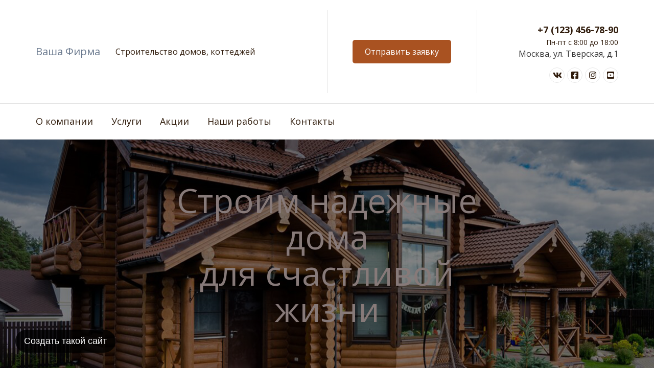

--- FILE ---
content_type: text/html; charset=UTF-8
request_url: https://service.airsmb.ru/s/v/377/31/
body_size: 1740
content:
<html>
<head>

    <title>Демонстрация готового сайта на Воздухе</title>

    <meta http-equiv="Content-Type" content="text/html; charset=utf-8" />
    <meta http-equiv="X-UA-Compatible" content="IE=edge" />
    <meta name="viewport" content="width=device-width, initial-scale=1.0" />
    <link rel="shortcut icon" href="/images/airfb/favicon.ico">

    <script language="JavaScript" src="/js/common/jquery.min.js"></script>

    <link href="/css/bootstrap/css/bootstrap.min.css" rel="stylesheet" />
    <link href="/css/style.css?v=2" rel="stylesheet" />
    <link href="/css/style-air.css?v=2" rel="stylesheet" />

    <script language="JavaScript" src="/js/check-form.js?v=2"></script>

    <link href="/css/common/css.css" rel="stylesheet">

    <style>

    #sitepreview {width: 100%; height: 100vh; border: 0px;}

    #createform {position: fixed; bottom: 30px; left: 30px; background: RGBA(255,255,255,0.98); padding: 45px; width: 400px; border-radius: 30px; display:none; box-shadow: 0px 0px 6px #999;}

    #createform form {}

    #createform-open {position: fixed; bottom: 30px; left: 30px; opacity: 1; border-radius: 30px; background: RGBA(0,0,0,0.8);}

    #createform-open:hover {background: #000000;}

    #createform-close {

        position: absolute;
        right: 30px;
        top: 15px;
        font-size: 30px;
        color: #999;
        text-decoration: none;

    }

    #createform-close:hover {

        color: #666;
        text-decoration: none;

    }

    #sitepreviewmode {display:none;}

    @media (max-width: 460px) {

        #createform-open {bottom: 15px; left: 15px;}

        #createform {

            top: 0px;
            left: 0px;
            bottom: 0px;
            right: 0px;
            width: 100%;
            border-radius: 0px;

        }

    }

    </style>

    <script>

        $(function() {

            $("#sitepreviewmode").submit();

            $("#createform-open").on('click', function() {

                $(this).fadeOut('fast');

                $("#createform").fadeIn('fast');

                $("#createform").addClass("createform-opened");

                $("#createform #formtabs .form-group:first-child input").click().focus();

            });


            $("#createform-close").on('click', function() {

                    $("#createform").fadeOut('fast');

                    $("#createform-open").fadeIn('fast');

                    $("#createform").removeClass("createform-opened");

            });

            $("#createform form").on('submit', function() {

               $(this).hide();
               $("#createform").append('<div class="loading"></div>');

            });

            $("#sitepreview").on("load", function () {

                //$("#sitepreviewbrowser .loading").hide();
                //$("#sitepreview").show();
                //$("#yoursite").show();

                $("#sitepreview").contents().find("a").on("click", function () {

                    var url = $(this).attr("href");

                    if (url.indexOf("sitesteps/previewsite") + 1) {

                        $("#sitepreviewmode").attr("action", url).submit();

                    }

                    return false;

                });

                $("#sitepreview").contents().find("form").on("submit", function () {
                    alert('В демонстрационном режиме отправка форм отключена');
                    return false;
                });

            });

        });

    </script>


</head>
<body style="padding: 0px; margin: 0px;">

<iframe id="sitepreview" name="sitepreview" src="" ></iframe>

<button id="createform-open" class="btn btn-air btn-lg">Создать такой сайт</button>

<div id="createform">

    <a href="#" id="createform-close" >×</a>

    <p><img src="/images/airfb/air-logo-21-nobg.png" alt="Воздух"></p>

    <form action="/instruments/sitesteps/createsitecomplex/377/" method="POST"  accept-charset="utf-8">
<input type="hidden" name="csrf_token" value="91a434b9fcbaddbf8f1ab47b962c27b4" style="display:none;" />
<input type="hidden" name="refer" id="refer_1" value="" /><div id="formtabs"><div id="formgroup_clientname1" class="form-group form-group-input required "><label for="input_clientname1" id="label_clientname1">Ваше имя</label> <div><input type="input" name="clientname" value="" field="clientname" label="Ваше имя" rules="required" default="" id="input_clientname1" class="form-control " required="required"  />
</div></div><div id="formgroup_sitepreview[phone]1" class="form-group form-group-input required "><label for="input_sitepreview[phone]1" id="label_sitepreview[phone]1">Ваш телефон</label> <div><input type="input" name="sitepreview[phone]" value="" field="sitepreview[phone]" label="Ваш телефон" rules="required" default="" id="input_sitepreview[phone]1" class="form-control " required="required"  />
</div></div><div id="formgroup_email1" class="form-group form-group-input required "><label for="input_email1" id="label_email1">Ваш e-mail</label> <div><input type="input" name="email" value="" field="email" label="Ваш e-mail" rules="required" default="" id="input_email1" class="form-control " required="required"  />
</div></div><input type="hidden" name="sitepreview[etalondesign_id]" value="31" id="input_sitepreview[etalondesign_id]1" /><input type="hidden" name="sitepreview[__previewmenu]" value="demo" id="input_sitepreview[__previewmenu]1" /></div><input type="submit" name="submit" value="Создать сайт"  class="btn btn-air btn-lg" />
</form>
</div>

<form action="/instruments/sitesteps/previewsite/377/" target="sitepreview" id="sitepreviewmode" method="post" accept-charset="utf-8">
<input type="hidden" name="csrf_token" value="91a434b9fcbaddbf8f1ab47b962c27b4" style="display:none;" />

    
        <input type="hidden" name="sitepreview[etalondesign_id]" value="31" />
          <input type="hidden" name="sitepreview[__previewmenu]" value="demo" />
    
    </form>



</body>
</html>

--- FILE ---
content_type: text/html; charset=UTF-8
request_url: https://service.airsmb.ru/instruments/sitesteps/previewsite/377/
body_size: 8245
content:
<!DOCTYPE html>
<html lang="ru">
<head>
 
	<title>
Строительство домов, коттеджей - Ваша Фирма
</title>
	
	<meta name="description" content="Строительство домов, коттеджей - Ваша Фирма" />
	<meta name="keywords" content="" />

    <link rel="canonical" href="http://building.airfb.ru/instruments/sitesteps/previewsite/377/" />

    <meta property="og:url" content="http://building.airfb.ru/instruments/sitesteps/previewsite/377/" />

    <meta property="og:type" content="website" />

    

    <meta http-equiv="Content-Type" content="text/html; charset=utf-8" />
	<meta http-equiv="X-UA-Compatible" content="IE=edge" />
	<meta name="viewport" content="width=device-width, initial-scale=1.0" />
	<link rel="shortcut icon" href="/images/favicon.ico?v=2">

    
    <link href="/css/common/bootstrap-noicons.min.css?v=10" rel="stylesheet" charset="utf-8" />
    
    <link href="/__css2/377/0/1/?style=style5&palette=ow21&font=opensans-opensans&etalondesign_id=31" rel="stylesheet" charset="utf-8" /><style id="css-style-code"></style>

</head>
<body class="body-page105359 mainpage no-hl" page-id="105359">

<div id="headernav" class=""><div id="header" class="">

    <div class="container">

        <div class="row">

            <div class="col-sm-8 col-md-6" id="logo-slogan">

                <div id="logo"><a href="/instruments/sitesteps/previewsite/377/" title="Ваша Фирма"><span class="sr-only">Ваша Фирма logo</span></a></div>

                <div class="slogan-column">

                    <div class="site_name_company-column" style="">
                                            </div>

                    <p id="slogan" class="hidden-xs">Строительство домов, коттеджей</p>
                </div>

            </div>

            <div class="col-md-3 hidden-xs hidden-sm">

                <div id="headerbutton"><a href="" class="btn btn-insite">Отправить заявку</a></div>

            </div>

            <div class="col-sm-4 col-md-3">

                <div class="middleblock text-right">

                    <a href="tel:+71234567890" id="phone" class="header-phone click_goal " rel="phone">+7 (123) 456-78-90</a><p id="worktime" class="hidden-xs">Пн-пт с 8:00 до 18:00</p><p>Москва, ул. Тверская, д.1</p>
                    <p id="sociallinks"><a href="/" target="_blank" class="click_goal social-icon si-vk" rel="vk"><span class="sr-only">vk</span><svg height="18"  xmlns="http://www.w3.org/2000/svg" viewBox="0 0 576 512"><path d="M545 117.7c3.7-12.5 0-21.7-17.8-21.7h-58.9c-15 0-21.9 7.9-25.6 16.7 0 0-30 73.1-72.4 120.5-13.7 13.7-20 18.1-27.5 18.1-3.7 0-9.4-4.4-9.4-16.9V117.7c0-15-4.2-21.7-16.6-21.7h-92.6c-9.4 0-15 7-15 13.5 0 14.2 21.2 17.5 23.4 57.5v86.8c0 19-3.4 22.5-10.9 22.5-20 0-68.6-73.4-97.4-157.4-5.8-16.3-11.5-22.9-26.6-22.9H38.8c-16.8 0-20.2 7.9-20.2 16.7 0 15.6 20 93.1 93.1 195.5C160.4 378.1 229 416 291.4 416c37.5 0 42.1-8.4 42.1-22.9 0-66.8-3.4-73.1 15.4-73.1 8.7 0 23.7 4.4 58.7 38.1 40 40 46.6 57.9 69 57.9h58.9c16.8 0 25.3-8.4 20.4-25-11.2-34.9-86.9-106.7-90.3-111.5-8.7-11.2-6.2-16.2 0-26.2.1-.1 72-101.3 79.4-135.6z"/></svg></a><a href="/" target="_blank" class="click_goal social-icon si-facebook-official" rel="facebook-official"><span class="sr-only">facebook-official</span><svg height="18"  xmlns="http://www.w3.org/2000/svg" viewBox="0 0 448 512"><path d="M400 32H48A48 48 0 0 0 0 80v352a48 48 0 0 0 48 48h137.25V327.69h-63V256h63v-54.64c0-62.15 37-96.48 93.67-96.48 27.14 0 55.52 4.84 55.52 4.84v61h-31.27c-30.81 0-40.42 19.12-40.42 38.73V256h68.78l-11 71.69h-57.78V480H400a48 48 0 0 0 48-48V80a48 48 0 0 0-48-48z"/></svg></a><a href="/" target="_blank" class="click_goal social-icon si-instagram" rel="instagram"><span class="sr-only">instagram</span><svg height="18"  xmlns="http://www.w3.org/2000/svg" viewBox="0 0 448 512"><path d="M224.1 141c-63.6 0-114.9 51.3-114.9 114.9s51.3 114.9 114.9 114.9S339 319.5 339 255.9 287.7 141 224.1 141zm0 189.6c-41.1 0-74.7-33.5-74.7-74.7s33.5-74.7 74.7-74.7 74.7 33.5 74.7 74.7-33.6 74.7-74.7 74.7zm146.4-194.3c0 14.9-12 26.8-26.8 26.8-14.9 0-26.8-12-26.8-26.8s12-26.8 26.8-26.8 26.8 12 26.8 26.8zm76.1 27.2c-1.7-35.9-9.9-67.7-36.2-93.9-26.2-26.2-58-34.4-93.9-36.2-37-2.1-147.9-2.1-184.9 0-35.8 1.7-67.6 9.9-93.9 36.1s-34.4 58-36.2 93.9c-2.1 37-2.1 147.9 0 184.9 1.7 35.9 9.9 67.7 36.2 93.9s58 34.4 93.9 36.2c37 2.1 147.9 2.1 184.9 0 35.9-1.7 67.7-9.9 93.9-36.2 26.2-26.2 34.4-58 36.2-93.9 2.1-37 2.1-147.8 0-184.8zM398.8 388c-7.8 19.6-22.9 34.7-42.6 42.6-29.5 11.7-99.5 9-132.1 9s-102.7 2.6-132.1-9c-19.6-7.8-34.7-22.9-42.6-42.6-11.7-29.5-9-99.5-9-132.1s-2.6-102.7 9-132.1c7.8-19.6 22.9-34.7 42.6-42.6 29.5-11.7 99.5-9 132.1-9s102.7-2.6 132.1 9c19.6 7.8 34.7 22.9 42.6 42.6 11.7 29.5 9 99.5 9 132.1s2.7 102.7-9 132.1z"></path></svg></a><a href="/" target="_blank" class="click_goal social-icon si-youtube" rel="youtube"><span class="sr-only">youtube</span><svg height="18"  xmlns="http://www.w3.org/2000/svg" viewBox="0 0 448 512"><path d="M186.8 202.1l95.2 54.1-95.2 54.1V202.1zM448 80v352c0 26.5-21.5 48-48 48H48c-26.5 0-48-21.5-48-48V80c0-26.5 21.5-48 48-48h352c26.5 0 48 21.5 48 48zm-42 176.3s0-59.6-7.6-88.2c-4.2-15.8-16.5-28.2-32.2-32.4C337.9 128 224 128 224 128s-113.9 0-142.2 7.7c-15.7 4.2-28 16.6-32.2 32.4-7.6 28.5-7.6 88.2-7.6 88.2s0 59.6 7.6 88.2c4.2 15.8 16.5 27.7 32.2 31.9C110.1 384 224 384 224 384s113.9 0 142.2-7.7c15.7-4.2 28-16.1 32.2-31.9 7.6-28.5 7.6-88.1 7.6-88.1z"/></svg></a></p>

                </div>

            </div>

        </div>

    </div>

</div>


    <a href="#" class="navbar-toggle" data-toggle="collapse" data-target="#mainnav">
        <span class="sr-only">Toggle navigation</span>
        <span class="icon-mainnav-toggle"></span>
    </a>

    <nav role="navigation" id="mainnav" css-element="_mm-outer_" class="collapse navbar-collapse ">

        <div class="container">

            <div id="mainmenu-inner" css-element="_mm-inner_">

                <ul class="nav navbar-nav">

                    <li class=""><a  href="/instruments/sitesteps/previewsite/377/10346/" >О компании</a></li><li class=""><a  href="/instruments/sitesteps/previewsite/377/10377/" >Услуги</a></li><li class=""><a  href="/instruments/sitesteps/previewsite/377/11322/" >Акции</a></li><li class=""><a  href="/instruments/sitesteps/previewsite/377/10349/" >Наши работы</a></li><li class=""><a  href="/instruments/sitesteps/previewsite/377/10348/" >Контакты</a></li>
                </ul>

            </div>

        </div>

    </nav>

</div><script src="/js/common/script.full.js?v=182" ></script>






<div id="maincontent" class="maincontent"

>
<div   rel_id="364389" class="block block-design-364389  block-style-default block-type-actions  fullscreen block-no-bg " id="block364389"><div class="block-content"><div class="carousel fade" data-ride="carousel" data-pause="hover" data-keyboard="0" data-interval="5000" id="actions-block364389"><div class="carousel-inner items" ><div rel_id="1343272" class="data-item item no-op active  with-bg" style="background-image: url('/content/1/images/etalons/building/003.jpg'); background-size: cover; background-position: center center;"><div class="overbackground" style="background: #000; opacity: 0.48;"></div><div class="action-container container"><div style="width: 100%;"><div class="col-sm-none action-photo-center"></div><div class="col-sm-7 col-align-center"><div class="action-content textstyle-nobg" css-element="_actions-card_"><h3 class="h3">Строим надежные дома<br />
для счастливой жизни</h3></div></div></div></div></div></div></div></div></div><div   rel_id="364390" class="block block-design-364390  block-style-default block-type-submenu  pt90 pb60 no-fs block-no-bg " id="block364390"><div class="container"><div class="block-content"><div class="items imagetype-icon  items-cols"><div class="row row-grid"><div class="col-md-4 col-sm-6 " ><div page_id="14981" rel_id="14981" class=" item data-item  air-updated-empty" ><div class=" list-item-images inside-icon"><a href="/instruments/sitesteps/previewsite/377/14981/"><svg preserveAspectRatio="xMinYMin meet" class="stroke" viewBox="0 0 48 48" style="width: 64px; height: 64px;"><use xmlns:xlink="http://www.w3.org/1999/xlink" xlink:href="/images/icons/collection/building-line/buildings-61.svg#icon"></use></svg></a></div><div class=" list-item-text"><div class="list-item-text-inner"><h3 ><a href="/instruments/sitesteps/previewsite/377/14981/" >Строительство коттеджей</a></h3></div></div></div></div><div class="col-md-4 col-sm-6 " ><div page_id="71039" rel_id="71039" class=" item data-item  air-updated-empty" ><div class=" list-item-images inside-icon"><a href="/instruments/sitesteps/previewsite/377/71039/"><svg preserveAspectRatio="xMinYMin meet" class="stroke" viewBox="0 0 48 48" style="width: 64px; height: 64px;"><use xmlns:xlink="http://www.w3.org/1999/xlink" xlink:href="/images/icons/collection/design-line/design_large-brush.svg#icon"></use></svg></a></div><div class=" list-item-text"><div class="list-item-text-inner"><h3 ><a href="/instruments/sitesteps/previewsite/377/71039/" >Ремонт и отделка коттеджей</a></h3></div></div></div></div><div class="col-md-4 col-sm-6 " ><div page_id="14984" rel_id="14984" class=" item data-item  air-updated-empty" ><div class=" list-item-images inside-icon"><a href="/instruments/sitesteps/previewsite/377/14984/"><svg preserveAspectRatio="xMinYMin meet" class="stroke" viewBox="0 0 48 48" style="width: 64px; height: 64px;"><use xmlns:xlink="http://www.w3.org/1999/xlink" xlink:href="/images/icons/collection/building-line/buildings-03.svg#icon"></use></svg></a></div><div class=" list-item-text"><div class="list-item-text-inner"><h3 ><a href="/instruments/sitesteps/previewsite/377/14984/" >Строительство бань и саун</a></h3></div></div></div></div></div></div></div></div></div><div   rel_id="364391" class="block block-design-364391  block-style-default block-type-columns  pt60 pb60 no-fs block-no-bg " id="block364391"><div class="container"><div class="block-content"><div class="items text-0"><div class="row row-grid row-flex row-flex-0"><div id="block364391-col0" class="column-1 col-sm-5" style=""><div id="block364391-col0-item" class="item content-text column-item-1 pt15 pb15 pl15 pr15"><p><superbig class="superbig">Хотите жить в своем доме? Вы нашли то что нужно!</superbig></p>
</div></div><div id="block364391-col1" class="column-2 col-sm-7" style=""><div id="block364391-col1-item" class="item content-text column-item-2 pt15 pb15 pl15 pr15"><p><strong>Наша цель </strong>– предлагать такие услуги и сервис, чтобы каждый клиент во время работы с нами чувствовал как его жизнь становится лучше.</p>

<p>Мы делаем всё, чтобы вы были довольны нами, вернулись к нам снова и посоветовали нас своим друзьям:</p>

<ul>
	<li>Бесплатная консультация и помощь</li>
	<li>Персональный подход к каждому клиенту</li>
	<li>Оперативное решение ваших задач</li>
</ul>
</div></div></div></div></div></div></div><div   rel_id="364392" class="block block-design-364392  block-style-default block-type-submenu  pt60 pb60 no-fs block-no-bg " id="block364392"><div class="container"><div class="block-header"><h2  class="h2" >Наши последние работы</h2></div><div class="block-content"><div class="items imagetype-photo  items-cols"><div class="row row-grid"><div class="col-md-4 col-sm-6 " ><div page_id="12710" rel_id="12710" class=" item data-item  air-updated-empty" ><div class=" list-item-images inside-photo"><a href="/instruments/sitesteps/previewsite/377/12710/"><img itemprop="image" src="/data/thumbs/fc71462097133db4f59a3a13a0ab0f61.jpg" class="content-photo " alt="Дом 300 кв.м. в селе Сосновка"/></a></div><div class=" list-item-text"><div class="list-item-text-inner"><h3 ><a href="/instruments/sitesteps/previewsite/377/12710/" >Дом 300 кв.м. в селе Сосновка</a></h3></div></div></div></div><div class="col-md-4 col-sm-6 " ><div page_id="70922" rel_id="70922" class=" item data-item  air-updated-empty" ><div class=" list-item-images inside-photo"><a href="/instruments/sitesteps/previewsite/377/70922/"><img itemprop="image" src="/data/thumbs/71fad8d534ce5757196f0628ffee2f6d.jpg" class="content-photo " alt="Еще один построенный дом"/></a></div><div class=" list-item-text"><div class="list-item-text-inner"><h3 ><a href="/instruments/sitesteps/previewsite/377/70922/" >Еще один построенный дом</a></h3></div></div></div></div><div class="col-md-4 col-sm-6 " ><div page_id="105312" rel_id="105312" class=" item data-item  air-updated-empty" ><div class=" list-item-images inside-photo"><a href="/instruments/sitesteps/previewsite/377/105312/"><img itemprop="image" src="/data/thumbs/45f27333b6c39fd9e2619930d0be7e09.jpg" class="content-photo " alt="Еще один построенный дом"/></a></div><div class=" list-item-text"><div class="list-item-text-inner"><h3 ><a href="/instruments/sitesteps/previewsite/377/105312/" >Еще один построенный дом</a></h3></div></div></div></div></div></div></div></div></div><div   rel_id="364393" class="block block-design-30331  block-style-alert block-type-list  pt60 pb60 no-fs block-no-bg block-addclass-forfacts block-type-facts" id="block364393"><div class="container"><div class="block-header"><h2  class="h2" >Почему строительство домов заказывают у нас</h2></div><div class="block-content"><div class="items imagetype-icon  items-cols"><div class="row row-grid"><div class="col-md-4 col-sm-6 col-xs-12 itemslide "  data-position="0"><div rel_id="81117" class=" item data-item" ><div class=" list-item-images inside-icon"><svg class="stroke" viewBox="0 0 48 48" style="width: 80px; height: 80px;"><use xmlns:xlink="http://www.w3.org/1999/xlink" xlink:href="/images/icons/collection/esential-Interface-line/userinterface_alarm.svg#icon"></use></svg></div><div class=" list-item-text"><h3 >Оперативность</h3><p>Начнем работу по строительству вашего дома прямо на этой неделе</p>
</div></div></div><div class="col-md-4 col-sm-6 col-xs-12 itemslide "  data-position="1"><div rel_id="81118" class=" item data-item" ><div class=" list-item-images inside-icon"><svg class="stroke" viewBox="0 0 48 48" style="width: 80px; height: 80px;"><use xmlns:xlink="http://www.w3.org/1999/xlink" xlink:href="/images/icons/collection/finance-shopping-line/financeshopping_save.svg#icon"></use></svg></div><div class=" list-item-text"><h3 >Экономия</h3><p>Наши оптовые скидки помогут вам дешево купить дорогие материалы</p>
</div></div></div><div class="col-md-4 col-sm-6 col-xs-12 itemslide "  data-position="2"><div rel_id="81119" class=" item data-item" ><div class=" list-item-images inside-icon"><svg class="stroke" viewBox="0 0 48 48" style="width: 80px; height: 80px;"><use xmlns:xlink="http://www.w3.org/1999/xlink" xlink:href="/images/icons/collection/devices-network-line/devicesnetwork_handy-cam.svg#icon"></use></svg></div><div class=" list-item-text"><h3 >Контроль</h3><p>Мы сами установим 5 камер на стройке, вы будете видеть всё онлайн</p>
</div></div></div></div></div></div></div></div><div   rel_id="364394" class="block block-design-364394  block-style-default block-type-submenu  pt60 pb60 no-fs block-no-bg " id="block364394"><div class="container"><div class="block-header"><h2  class="h2" >Выберите готовый проект</h2></div><div  class="block-starttext content-text" ><p>Каждый из этих проектов проверен нами на практике — мы размещаем только проекты, по которым реально были построены дома и в них живут люди!</p>
</div><div class="block-content"><div class="items imagetype-photo  items-cols"><div class="row row-grid"><div class="col-md-4 col-sm-6 " ><div page_id="12961" rel_id="12961" class=" item data-item  air-updated-empty" ><div class=" list-item-images inside-photo"><a href="/instruments/sitesteps/previewsite/377/12961/"><img itemprop="image" src="/data/thumbs/8da343047770bceb4b51cc908dc81c9e.jpg" class="content-photo " alt="Одноэтажный дом 300 кв.м."/></a></div><div class=" list-item-text"><div class="list-item-text-inner"><h3 ><a href="/instruments/sitesteps/previewsite/377/12961/" >Одноэтажный дом 300 кв.м.</a></h3></div></div></div></div><div class="col-md-4 col-sm-6 " ><div page_id="71104" rel_id="71104" class=" item data-item  air-updated-empty" ><div class=" list-item-images inside-photo"><a href="/instruments/sitesteps/previewsite/377/71104/"><img itemprop="image" src="/data/thumbs/b6fd0f5db18839fa391f14914f5302b9.jpg" class="content-photo " alt="Еще один проект дома"/></a></div><div class=" list-item-text"><div class="list-item-text-inner"><h3 ><a href="/instruments/sitesteps/previewsite/377/71104/" >Еще один проект дома</a></h3></div></div></div></div><div class="col-md-4 col-sm-6 " ><div page_id="105313" rel_id="105313" class=" item data-item  air-updated-empty" ><div class=" list-item-images inside-photo"><a href="/instruments/sitesteps/previewsite/377/105313/"><img itemprop="image" src="/data/thumbs/0dc5c07635caa7ae3f35ed1b515015a6.jpg" class="content-photo " alt="Еще один проект дома"/></a></div><div class=" list-item-text"><div class="list-item-text-inner"><h3 ><a href="/instruments/sitesteps/previewsite/377/105313/" >Еще один проект дома</a></h3></div></div></div></div></div></div></div></div></div><div   rel_id="364395" class="block block-design-38489  block-style-background block-type-form  pt60 pb60 no-fs block-no-bg " id="block364395"><div class="container"><div class="block-header"><h2  class="h2" >Узнайте точную стоимость по вашему проекту</h2></div><div class="block-content"><div class="row"><div class="col-xs-12 col-sm-12 col-md-12"><div class="text-before content-text"><p>Заполните форму, и мы свяжемся с вами в течение 1 часа, чтобы обсудить детали и подсказать вам верное решение.</p>
</div></div><div class="col-xs-12 col-sm-12 col-md-12"><form action="/__sendform/364395/" method="post" rel="364395" id="form364395" class="sendform_goal form-inline row " enctype="multipart/form-data" accept-charset="utf-8">
<input type="hidden" name="csrf_token" value="91a434b9fcbaddbf8f1ab47b962c27b4" style="display:none;" />
<div id="formgroup_field_1003770" class="form-group form-group-input required col-sm-3 data-item" rel_id="100377"><label for="input_field_1003770" id="label_field_1003770">Ваше имя</label> <div><input type="input" name="field_100377" value="" field="field_100377" label="Ваше имя" rules="required" class="form-control " placeholder="" id="input_field_1003770" required="required"  />
</div></div><div id="formgroup_field_1003780" class="form-group form-group-input required col-sm-3 data-item" rel_id="100378"><label for="input_field_1003780" id="label_field_1003780">Ваш телефон</label> <div><input type="input" name="field_100378" value="" field="field_100378" label="Ваш телефон" rules="required" class="form-control input-phone" placeholder="" id="input_field_1003780" required="required"  />
</div></div><div id="formgroup_field_1003790" class="form-group form-group-input  col-sm-3 data-item" rel_id="100379"><label for="input_field_1003790" id="label_field_1003790">Ваш e-mail</label> <div><input type="input" name="field_100379" value="" field="field_100379" label="Ваш e-mail" rules="" class="form-control input-email" placeholder="" id="input_field_1003790"  />
</div></div><div class="form-group form-group-input required"><label for="input_field_name" >Имя</label> <div><input type="input" name="name" value="" id="input_field_name"></div></div><div class="form-group form-group-input required"><label for="input_field_email" >E-mail</label> <div><input type="input" name="email" value="" id="input_field_email"></div></div><span style="display:none;" class="form-lang-checkphone">Введите, пожалуйста, правильный номер телефона</span><span style="display:none;" class="form-lang-checkemail">Введите, пожалуйста, правильный e-mail</span><span style="display:none;" class="form-lang-checkform">Заполните, пожалуйста, все обязательные поля</span><div class="col-sm-3"><label class="hidden-xs">&nbsp;</label><div class="form-submit-block"><input type="submit" name="submit" value="Готово"  class="btn btn-insite btn-submit stepbystep-submit" />
</div></div></form><p css-element="_form-commit_" class="order-submit-agree">Нажимая на кнопку «Готово», вы даете <a href="/__documents/soglasie/" target="_blank">согласие на обработку своих персональных данных</a></p></div></div></div></div></div><div id="contacts" class="block-anchor"></div><div   rel_id="364396" class="block block-design-25171  block-style-default block-type-contacts  pt60 pb60 no-fs block-no-bg " id="block364396"><div class="container"><div class="block-content"><div class="row"><div id="contactscont364396" class="contacts-content" itemscope itemtype="http://schema.org/Organization"><div  rel_id="68773" class="data-item"><dl class=""><dt><p  class="inherit" >Телефон</p></dt><dd itemprop="telephone" class="big"><p  class="inherit" ><a href="tel:+71234567890" class="a-nolink click_goal " rel="phone">+7 (123) 456-78-90</a></p></dd></dl></div><div  rel_id="68777" class="data-item"><dl class=" contacts-icon"><dt><svg height="18" xmlns="http://www.w3.org/2000/svg" viewBox="0 0 384 512"><path d="M172.268 501.67C26.97 291.031 0 269.413 0 192 0 85.961 85.961 0 192 0s192 85.961 192 192c0 77.413-26.97 99.031-172.268 309.67-9.535 13.774-29.93 13.773-39.464 0zM192 272c44.183 0 80-35.817 80-80s-35.817-80-80-80-80 35.817-80 80 35.817 80 80 80z"/></svg><p  class="inherit" >Адрес</p></dt><dd itemprop="address" itemscope itemtype="http://schema.org/PostalAddress"><p  class="inherit" >Москва, ул. Тверская, д.1</p></dd></dl></div><div  rel_id="68778" class="data-item"><dl class=" contacts-icon"><dt><svg height="18" xmlns="http://www.w3.org/2000/svg" viewBox="0 0 512 512"><path d="M464 64H48C21.49 64 0 85.49 0 112v288c0 26.51 21.49 48 48 48h416c26.51 0 48-21.49 48-48V112c0-26.51-21.49-48-48-48zm0 48v40.805c-22.422 18.259-58.168 46.651-134.587 106.49-16.841 13.247-50.201 45.072-73.413 44.701-23.208.375-56.579-31.459-73.413-44.701C106.18 199.465 70.425 171.067 48 152.805V112h416zM48 400V214.398c22.914 18.251 55.409 43.862 104.938 82.646 21.857 17.205 60.134 55.186 103.062 54.955 42.717.231 80.509-37.199 103.053-54.947 49.528-38.783 82.032-64.401 104.947-82.653V400H48z"/></svg><p  class="inherit" >Электронная почта</p></dt><dd itemprop="email"><p  class="inherit" ><a href="mailto:info@email.ru">info@email.ru</a></p></dd></dl></div></div><div class="locationmap">
<div id="yandexmap364396_5273" style="width: 100%; height: 400px"></div>

<script type='text/javascript'>

    var height = document.getElementById('contactscont364396').clientHeight;

    if (height) {

        document.getElementById("yandexmap364396_5273").style.height = height + 150 + "px";

    }

    loadScript("//api-maps.yandex.ru/2.0-stable/?apikey=d6229584-8116-418e-a7b0-ed4c5b661871&load=package.standard&lang=ru-RU", function() {



    ymaps.ready(init);

    function init() {

        var geocoder = new ymaps.geocode(

            // Строка с адресом, который нужно геокодировать
            'Москва, ул. Тверская, д.1',
            // требуемое количество результатов
            {results: 1}

        );

        // После того, как поиск вернул результат, вызывается callback-функция


        geocoder.then(

            function (res) {
                // координаты объекта

                var geoObject = res.geoObjects.get(0);

                if (geoObject) {

                    var coord = res.geoObjects.get(0).geometry.getCoordinates();

                    var map = new ymaps.Map('yandexmap364396_5273', {
                        // Центр карты - координаты первого элемента
                        center: coord,
                        // Коэффициент масштабирования
                        zoom: 7,
                        // включаем масштабирование карты колесом
                        behaviors: ['default', 'scrollZoom'],
                        controls: ['mapTools']
                    });
                    // Добавление метки на карту
                    map.geoObjects.add(res.geoObjects.get(0));
                    // устанавливаем максимально возможный коэффициент масштабирования - 1
                    map.zoomRange.get(coord).then(function (range) {
                        map.setCenter(coord, range[1] - 1)
                    });
                    // Добавление стандартного набора кнопок
                    map.controls.add('mapTools')
                    // Добавление кнопки изменения масштаба
                        .add('zoomControl')
                        // Добавление списка типов карты
                        .add('typeSelector');

                } else {

                    

                }

            }
        );
    }




});

</script>

</div></div></div></div></div></div>
   <link rel="stylesheet" charset="utf-8" href="/css/optimized/jquery.fancybox.css?v=2.1.5" type="text/css" media="screen" />

    <!--    <link ref="preload" href="https://fonts.googleapis.com/css?family=--><!--" as="style" onload="this.rel='stylesheet'">-->


    <script type="text/javascript">
        (function() {
            var css = document.createElement('link');
            css.href = "https://fonts.googleapis.com/css?family=Open+Sans:100,300,400,500,700,900";
            css.rel = 'stylesheet';
            css.type = 'text/css';
            document.getElementsByTagName('head')[0].appendChild(css);
        })();
    </script>



    <script type="text/javascript" src="/js/optimized/check-form.js?v=182" async></script>
<div id="footer" >


<div class="container">

    <div id="footer-copyright" >

        <div class="row">

             <div class="col-sm-4 col-sm-push-5 footer-col-2">

                <p class="phone"><a href="tel:+71234567890" class="">+7 (123) 456-78-90</a></p><p  class="address" >Москва, ул. Тверская, д.1</p>
            </div>

            <div class="col-sm-3 col-sm-push-5 text-right footer-col-3">

                <p><a href="/" target="_blank" class="click_goal social-icon si-vk" rel="vk"><span class="sr-only">vk</span><svg height="18"  xmlns="http://www.w3.org/2000/svg" viewBox="0 0 576 512"><path d="M545 117.7c3.7-12.5 0-21.7-17.8-21.7h-58.9c-15 0-21.9 7.9-25.6 16.7 0 0-30 73.1-72.4 120.5-13.7 13.7-20 18.1-27.5 18.1-3.7 0-9.4-4.4-9.4-16.9V117.7c0-15-4.2-21.7-16.6-21.7h-92.6c-9.4 0-15 7-15 13.5 0 14.2 21.2 17.5 23.4 57.5v86.8c0 19-3.4 22.5-10.9 22.5-20 0-68.6-73.4-97.4-157.4-5.8-16.3-11.5-22.9-26.6-22.9H38.8c-16.8 0-20.2 7.9-20.2 16.7 0 15.6 20 93.1 93.1 195.5C160.4 378.1 229 416 291.4 416c37.5 0 42.1-8.4 42.1-22.9 0-66.8-3.4-73.1 15.4-73.1 8.7 0 23.7 4.4 58.7 38.1 40 40 46.6 57.9 69 57.9h58.9c16.8 0 25.3-8.4 20.4-25-11.2-34.9-86.9-106.7-90.3-111.5-8.7-11.2-6.2-16.2 0-26.2.1-.1 72-101.3 79.4-135.6z"/></svg></a><a href="/" target="_blank" class="click_goal social-icon si-facebook-official" rel="facebook-official"><span class="sr-only">facebook-official</span><svg height="18"  xmlns="http://www.w3.org/2000/svg" viewBox="0 0 448 512"><path d="M400 32H48A48 48 0 0 0 0 80v352a48 48 0 0 0 48 48h137.25V327.69h-63V256h63v-54.64c0-62.15 37-96.48 93.67-96.48 27.14 0 55.52 4.84 55.52 4.84v61h-31.27c-30.81 0-40.42 19.12-40.42 38.73V256h68.78l-11 71.69h-57.78V480H400a48 48 0 0 0 48-48V80a48 48 0 0 0-48-48z"/></svg></a><a href="/" target="_blank" class="click_goal social-icon si-instagram" rel="instagram"><span class="sr-only">instagram</span><svg height="18"  xmlns="http://www.w3.org/2000/svg" viewBox="0 0 448 512"><path d="M224.1 141c-63.6 0-114.9 51.3-114.9 114.9s51.3 114.9 114.9 114.9S339 319.5 339 255.9 287.7 141 224.1 141zm0 189.6c-41.1 0-74.7-33.5-74.7-74.7s33.5-74.7 74.7-74.7 74.7 33.5 74.7 74.7-33.6 74.7-74.7 74.7zm146.4-194.3c0 14.9-12 26.8-26.8 26.8-14.9 0-26.8-12-26.8-26.8s12-26.8 26.8-26.8 26.8 12 26.8 26.8zm76.1 27.2c-1.7-35.9-9.9-67.7-36.2-93.9-26.2-26.2-58-34.4-93.9-36.2-37-2.1-147.9-2.1-184.9 0-35.8 1.7-67.6 9.9-93.9 36.1s-34.4 58-36.2 93.9c-2.1 37-2.1 147.9 0 184.9 1.7 35.9 9.9 67.7 36.2 93.9s58 34.4 93.9 36.2c37 2.1 147.9 2.1 184.9 0 35.9-1.7 67.7-9.9 93.9-36.2 26.2-26.2 34.4-58 36.2-93.9 2.1-37 2.1-147.8 0-184.8zM398.8 388c-7.8 19.6-22.9 34.7-42.6 42.6-29.5 11.7-99.5 9-132.1 9s-102.7 2.6-132.1-9c-19.6-7.8-34.7-22.9-42.6-42.6-11.7-29.5-9-99.5-9-132.1s-2.6-102.7 9-132.1c7.8-19.6 22.9-34.7 42.6-42.6 29.5-11.7 99.5-9 132.1-9s102.7-2.6 132.1 9c19.6 7.8 34.7 22.9 42.6 42.6 11.7 29.5 9 99.5 9 132.1s2.7 102.7-9 132.1z"></path></svg></a><a href="/" target="_blank" class="click_goal social-icon si-youtube" rel="youtube"><span class="sr-only">youtube</span><svg height="18"  xmlns="http://www.w3.org/2000/svg" viewBox="0 0 448 512"><path d="M186.8 202.1l95.2 54.1-95.2 54.1V202.1zM448 80v352c0 26.5-21.5 48-48 48H48c-26.5 0-48-21.5-48-48V80c0-26.5 21.5-48 48-48h352c26.5 0 48 21.5 48 48zm-42 176.3s0-59.6-7.6-88.2c-4.2-15.8-16.5-28.2-32.2-32.4C337.9 128 224 128 224 128s-113.9 0-142.2 7.7c-15.7 4.2-28 16.6-32.2 32.4-7.6 28.5-7.6 88.2-7.6 88.2s0 59.6 7.6 88.2c4.2 15.8 16.5 27.7 32.2 31.9C110.1 384 224 384 224 384s113.9 0 142.2-7.7c15.7-4.2 28-16.1 32.2-31.9 7.6-28.5 7.6-88.1 7.6-88.1z"/></svg></a></p>
            </div>

            <div class="col-sm-5 col-sm-pull-7 footer-col-1">

            <p class="copyright" >&copy; ООО "АН", 2010</p><p id="privacy"><a href="//building.airfb.ru/__documents/politika/" target="_blank">Политика обработки персональных данных</a></p>
            </div>            

        </div>

    </div>

</div>
</div>

	<script>

	
	</script>
	


<div class="modal fade onpage-dialog-modal" id="onpage-dialog" tabindex="-1" role="dialog" aria-hidden="true">
    <div class="modal-dialog">
        <div class="modal-content">
            <div class="modal-header">
                <button type="button" class="close" data-dismiss="modal" aria-hidden="true"><svg xmlns="http://www.w3.org/2000/svg" width="11" height="11" viewBox="0 0 9 9"><path d="M8.1 1L.9 8M.9 1l7.2 7" fill="none" stroke="currentColor" stroke-width="1.8" stroke-linecap="round"></path></svg></button>
            </div>
            <div class="modal-body" id="onpage-dialog-body">
            </div>
        </div>
    </div>
</div>



</body>
</html><!-- site-onair -->

--- FILE ---
content_type: text/css
request_url: https://service.airsmb.ru/css/style.css?v=2
body_size: 1907
content:
@charset "utf-8";

body {

	font-family: sans-serif;
	
}

a:visited {

	color: #b24bca;
	
}

a.btn-default:visited {
	
	color: #000;
	
}

a.btn-success:visited, a.btn-danger:visited {

	color: #fff;
	
}

a.js, a.js:visited, a.js:focus, a.js:active {

	border-bottom: 1px dotted;
	color: #468847;
	text-decoration: none;
	
}

a.js.disabled {

	color: #999;
	border-bottom: 0px;
	cursor: text;

}

/*
.btn-air, a.btn-air:visited {
    border-color: #3994c5;
    color: #3994c5;
    background: #fff;
    border-radius: 3px;
}

.btn-air-active, a.btn-air-active:visited {
    border-color: #3994c5;
    background: #3994c5;
    color: #fff;
    border-radius: 3px;
}

.btn-air.btn-lg, a.btn-air.btn-lg:visited {
    border-color: #407DB6;
    color: #407DB6;
    border-width: 3px;
}
*/

.red {

	color: #ff0000;
	
}

h1 {

	font-weight: normal;
	padding-bottom: 15px;
	
}

h2, h3 {

	font-weight: normal;
	
}

h3 {

	margin-bottom: 15px;
	
}

hr.bold {

	height: 10px;
	background: #f9f9f9;
	
}


div h2:first-child, div h3:first-child {

	margin-top: 0px;
	padding-top: 0px;
	
}

#header {

	padding: 15px 0px;
	
}

#logo {

	font-size: 20px;
	color: #000;
	margin-top: 3px;

}

#logo a {

	color: #000;
	
}

#user {

	margin-top: 8px;
	
}

#header .api-icon img {

	padding: 6px;
	border: 1px #ccc solid;
	border-radius: 30px;
	margin: 0px 10px;

}

#header .api-icon.danger img {

	border: 1px #d9534f solid;
	
}

#header .api-icon.success img {

	border: 1px #ccc solid;
	
}

.mainnav {

	margin-top: 10px;
	
}

.bullet {
	
	color: #999;
	margin: 0px 10px;
	
}

.footer-nav {

	border-top: 1px #eee solid;
	margin-top: 60px;
	background: #eee;

}

.footer-nav .container {

	padding-top: 5px;
	padding-bottom: 5px;

}

#footer {

	padding: 30px 0px;

}

.item {

	padding: 15px 30px;
	border-bottom: 1px #ddd solid;
	
}

.item:hover {

	background: #f9f9f9;

}

div .item:first-child {

	border-top: 1px #ddd solid;
	
}

.title {

	font-size: 26px;
	/*color: #5cb85c;*/
	
}

.modal-backdrop {

	z-index: 1;
	
}

.modal-dialog {

	z-index: 100;
	
}

.modal-body #formtabs {

	max-height: calc(100vh - 220px);
	overflow-y: auto;
	margin-bottom: 15px;
	border-bottom: 1px #e5e5e5 solid;
	
}


.tbmargin {

	margin: 15px 0px;
	
}

.tbmargin30 {

	margin: 30px 0px;

}

.required label:after {

	content: ' *';
	color: #f00;

}

.modal-dialog {

	width: 90% !important;
	
}

.tab-content {

	padding: 30px 15px;
	border-left: 1px solid #ddd;
	border-right: 1px solid #ddd;
	border-bottom: 1px solid #ddd;
	
}	

.shortlinks {

	margin-bottom: 30px;
	
}

.shortlinks .btn {

	margin-right: 30px;
	
}

.lesson-tof {

	margin: 30px 0px 0px 0px;
	padding: 15px 0px;
	
	/*background: #f9f9f9;*/
	border: 1px #f9f9f9 solid;
	
	/*box-shadow: 0 6px 12px rgba(0,0,0,.175);	*/
	
	border-radius: 4px;
	
	background: #fff;
	
	/*display: none;*/

}

.lesson-tof-delimiter {

	height: 30px;
	
}

.lesson-tof .lesson-tof-controls {

	display: none;
	
}

.lesson-tof.affix {

	top: 0px;
	margin-top: 0px;
	padding: 5px 0px;
	position: fixed !important;
	z-index: 1000;
	display: block;

}

.lesson-tof.affix ol {

	display: block;
	width: 300px;
	float: left;

}

.lesson-tof.affix ol li {

	display: none;
	font-size: 16px;

}

.lesson-tof.affix ol li.active {

	display: block;
	margin: 0px;

}

.lesson-tof.affix .lesson-tof-controls {

	display: inline;
	
}

.lesson-tof ol li {

	margin: 10px 0px;
	/*font-size: 18px;*/
	
}

.lesson-item {

	padding-bottom: 30px;
	margin-bottom: 30px;
	border-bottom: 15px #f9f9f9 solid;
	
	font-size: 16px;

}

.marker {

	background: #ffff00;
	
}

.lesson-item blockquote {

	margin: 30px 0px;
	font-size: 18px;

}

.lesson-item li {

	margin: 10px 0px;
	
}

.lesson-item-controls {

	margin-top: 15px;

}

.lesson-first-item {

	margin-bottom: 30px;
	
	padding: 15px;
	
	border: 5px #ddd solid;
	
	cursor:text;
	box-shadow:inset 0px -190px 190px -50px #FFF;	
	z-index: 100;
	
}

.lesson-first-item .lesson-item {

	margin: 0px;
	height: 300px;
	border-bottom: 0px;
	padding-bottom: 0px;
	margin-bottom: 0px;
	
	overflow: hidden;
	
	z-index: -1;
	
	position:relative;	
	
}

.lesson-first-item-more {

	position: absolute;
	margin-top: -90px;
	margin-left: 30px;
	
}

.lesson-video {

	margin-bottom: 30px;
	padding: 15px;
	background: #252526;
	
}

.lesson-video-player {
	
	padding: 30px 0px 30px 0px;
	
}

.lesson-video-list {

	padding: 30px 5px 30px 0px;
	
}

.lesson-video-list ol {

	margin-left: 10px;
	padding-left: 0px;
	color: #fff;
	
}

.lesson-video-list ol li {

	margin: 0px 0px;
	padding: 10px;
	
}

.lesson-video-list ol li:hover {

	background: #333;
	
}

.lesson-video-list ol li a {

	color: #fff;
	text-decoration: none;
	
}

.lesson-consult {

	padding-top: 30px;

}

.lesson-consult-block {

	margin-bottom: 30px;
	
}

.lesson-consult-form {

    background: #f9f9f9;
    padding: 30px;
    border: 1px #ddd solid;
    border-radius: 4px;

}



.consult-item {

	border-bottom: 1px #ddd solid;
	padding: 10px;
	
}

div .consult-item:first-child {

	border-top: 1px #ddd solid;

}

.ci-status {

	float: left;
	padding-right: 15px;
	padding-top: 2px;
	
}

.consult-item .admin-listitem {

	display: block;
	float: left;
	margin-top: -5px;
	margin-right: 10px;
	
}

.right-block {

	background: #f9f9f9;
	border: 1px #ddd solid;
	border-radius: 4px;
	padding: 15px;
	font-size: 14px;
	line-height: 22px;
	
}




.instruments {

	margin-top: 30px;

}

.instruments h2 {

	color: #ddd;
	font-size: 60px;

}

.video-locked {

	width: 100%;
	height: 300px;
	text-align: center;
	padding-top: 100px;
	font-size: 30px;

}

.ci-comments-count {

	margin: 0px 10px;
	border: 1px #ddd solid;
	padding: 3px;
	font-size: 12px;

}

.ci-comments-count i {

	color: #ddd;
	
}


blockquote {

	font-size: 16px;
	/*padding: 0px 15px;
	margin-left: 10px;*/
	padding: 0 0 0 30px;
	margin: 0px 0px 30px 0px;
	border: 0px;
	
}

blockquote:before {

	content: "\00AB";
	display: block;
	position: absolute;
	margin-left: -25px;
	margin-top: -12px;
	color: #31708f;
	font-size: 30px;
	font-family: Verdana;

}

blockquote:after {

    content: "\00BB";
    display: inline-block;
    float: right;
    margin-right: -20px;
    margin-top: -35px;
    color: #31708f;
    font-size: 30px;
    font-family: Verdana;
    text-align: right;

}

.consult-fast-form {

	margin-top: 15px;
	padding: 15px;
	background: #f9f9f9;

}

p.metainfo {

	margin-bottom: 5px;

}

.question-answer {

	margin: 30px 0px;
	
}

.intro {

	padding: 30px;
	margin-bottom: 30px;
	border: 5px #f9f9f9 solid;
	
}

.bigger {
	
	font-size: 18px;
	
}

.smaller {

	font-size: 90%;

}

.iconed-block {

	padding-left: 25px;
	background-repeat: no-repeat;
	background-position: top 6px left 0px;

}

.button-link {

	color: #428bca;
	text-decoration: none;
	border-bottom: 3px #dde solid;
	padding-bottom: 1px;

}

.button-link:visited, .button-link:hover {

	color: #428bca;
	text-decoration: none;

}

.button-link:hover {

	border-color: #428bca;
	
}

.red-link, .red-link:visited {

	color: #a94442;
	border-color: #ffddbb;

}

.red-link:hover {

	border-color: #a94442;

}

.site-warning {

	margin-top: 5px;
	
}





#linktree ul {

	display: none;
	
}

.treeitem {

	padding: 15px 0px;
	font-size: 18px;	
	
}

.treeitem > a, .treeitem > a:visited, .treeitem > a:active, .treeitem > a:focus {

	text-decoration: none;
	border-bottom: 1px #000 dotted;
	color: #000;

}

.treeitem > a:hover {

	text-decoration: none;
	color: #ff0000;
	
}

--- FILE ---
content_type: text/css
request_url: https://service.airsmb.ru/css/style-air.css?v=2
body_size: 4841
content:
@charset "utf-8";

body {

	font-family: sans-serif;
	font-size: 16px;
	
}

a:visited {

	color: #3994c5;

}

h1 {

	font-size: 24px;
	font-weight: normal;
	margin-bottom: 0px;
	padding-top: 0px;
	margin-top: 0px;

}

h2 {

	font-size: 30px;
	font-weight: normal;
	margin-bottom: 24px;
	
}

.loading {

	background: url('/images/icons/loader.gif') no-repeat center center;

	min-height: 86px;

	width: 100%;

	height: 100%;

}

#header #logo img {max-width: 150px; max-height: 50px;}

#air-content {

	min-height: calc(100vh - 290px);

}

.dl-horizontal dt {

	overflow: initial;
	white-space: normal;
	width: 200px;
	
}

.dl-horizontal dd {

	margin-left: 220px;

}


.air-bigtext {

    font-size: 24px;
    margin-bottom: 20px;
    padding: 15px;
    border-left: 3px #eee solid;
    margin-top: 20px;
    
}

.air-finelist li {

	margin: 5px 0px;
	
}

.air-important {

    padding: 20px 20px 5px 20px;
    background: #ECF1F7;
    border-radius: 6px;
	margin-bottom: 60px;
	border-bottom: 0px;
    
}

.air-overflow {

	max-height: 50vh;
	overflow-y: auto;
	overflow-x: hide;
	
}

input[type="radio"] {

	margin-right: 10px;
	
}

.air-inline-li {

	margin-left: 15px;
	
}


/* Хлебные крошки */

.breadcrumbs-container {

	background: #fafafa;
	margin-bottom: 45px;
	padding-top: 10px;

}

.breadcrumbs-container:empty {

	border-top: 1px #eee solid;
	padding-top: 0px;

}

.breadcrumbs-container .container {
	position: relative;
}

.breadcrumbs-container .breadcrumb {

	background: transparent;
	font-size: 13px;
	padding: 0px 0px 6px 0px;
	margin: 0px;

}

.breadcrumbs-container .breadcrumb a, .breadcrumbs-container .breadcrumb a:visited {

	color: #999;

}

.breadcrumb>li+li:before {
	content: '\2192';
	font-size: 13px;
    line-height: 1;
    margin-top: -6px;
    vertical-align: middle;
    display: inline-block;	
}

.breadcrumbs-container .btn {

	position: absolute;
	top: 10px;
	right: 0px;

}

.breadcrumbs-container .btn .glyphicon {
	top: 2px;
	color: #999;
}

.breadcrumbs-container h1 a.glyphicon {

	display: inline-block;
	font-size: 16px;
	border: 2px solid;
	padding: 10px;
	border-radius: 50%;
	margin-top: -5px;
	text-decoration: none;

}

.breadcrumbs-container h1 a.glyphicon:hover, .breadcrumbs-container h1 a.glyphicon:active, .breadcrumbs-container h1 a.glyphicon:focus {

	text-decoration: none;

}

.breadcrumbs-container .btn[aria-expanded='true'] {

	color: #333;
	background-color: #e6e6e6;
	border-color: #adadad;

}

#instrument-help {

	position: fixed;
	width: 350px;
	top: 130px;
	right: 10px;
	height: calc(100vh - 150px);
	overflow-y: auto;
	border: 3px #eee solid;
	border-radius: 6px;
	background: #fefefe;
	z-index: 1000;
	padding: 15px;

}

#instrument-help .info {

	font-size: 13px;
	padding-left: 30px;

}

#instrument-help .info:before {

	content: 'i';
	display: block;
	position: absolute;
	left: 15px;
	color: #3c763d;
	width: 20px;
	height: 20px;
	padding: 3px 5px 5px 8px;
	background: #eee;
	border-radius: 50%;
	line-height: 13px;
	font-size: 15px;
	font-weight: bold;

}


#instrument-howtostart {

	margin-top: 60px;
	background: #fafafa;
	padding: 15px;
	border-radius: 6px;

}

#instrument-howtostart:before {

	content: 'Не знаете с чего начать?';
	display: block;
	font-size: 20px;
	color: #999;
	margin-bottom: 15px;

}

/* Большой блок */


.air-bigblock {

	margin-bottom: 60px;
	border-bottom: 1px dashed #ccc;
	padding-bottom: 45px;
	margin-left: -15px;
	padding-left: 15px;
	margin-right: -15px;
	padding-right: 15px;

}

.air-bigblock-important {

	margin-bottom: 60px;
	margin-top: -60px;
	border-bottom: 1px dashed #ccc;
	border-left: 1px dashed #ccc;
	border-right: 1px dashed #ccc;
	margin-left: -15px;
	padding-left: 60px;
	margin-right: -15px;
	padding-right: 60px;
	padding-bottom: 45px;
	padding-top: 60px;
	background: #eff7ff;

}

.air-block {

	margin-bottom: 30px;
	
}

.air-miniblock {

	margin-bottom: 20px;
	
}

.air-demoblock {

	border: 1px #eee solid;
	padding: 15px;

}

.air-demoblock > h3:first-child {

	margin-top: -15px;
	margin-left: -15px;
	margin-right: -15px;
	padding: 15px;
	background: #eee;

}

.air-demoblock .air-demo-buttons {

	border-top: 1px #eee solid;
	margin-top: 15px;
	padding: 15px 0px 0px 0px;

}



/* Блок на рабочем столе */

.air-dashboard .air-dashblock {

	min-height: 170px;
	padding-right: 30px;

}

.air-dashblock-btn {

	margin-top: 20px;

}

.air-dashblock-icon {

	position: absolute;
	right: 27px;
	top: 15px;
	width: 42px;
	height: 42px;
	stroke: #dddfe0;

}

.air-dashblock > p.air-dashblock-message-disabled {color: #bcd2da;}

.air-dashblock-icon.disabled {

	stroke: #bcd2da;

}

.air-dashblock > p.air-dashblock-message-start {color: #e88184;}

.air-dashblock-icon.start {

	stroke: #e88184;

}

.air-dashblock > p.air-dashblock-message-proccess {color: #f28630;}

.air-dashblock-icon.proccess {

	stroke: #f28630;

}

.air-dashblock > p.air-dashblock-message-success {color: #8bb070;}

.air-dashblock-icon.success {

	stroke: #8bb070;

}

.air-dashblock {

	padding: 15px 27px 20px 27px;
	margin-bottom: 45px;
	position: relative;

	/*

	box-shadow: 0px 0px 5px #bbb;
	border-radius: 3px;

	*/

	border: 1px #dddfe0 solid;
	border-radius: 6px;

	display: block;
	text-decoration: none;

}



.air-dashboard  .air-dashblock:hover, .air-dashboard .air-dashblock:focus, .air-dashboard .air-dashblock:active {

	border-color: #999;
	text-decoration: none;

}

.air-dashboard .air-dashblock:hover .btn-air-light,
.air-dashboard .air-dashblock:focus .btn-air-light,
.air-dashboard .air-dashblock:active .btn-air-light {

	color: #fff;
	background: #3994c5;

}

.air-dashblock > p {

	color: #666;
	font-size: 14px;

}

.air-dashblock-bold {

	border-width: 3px;
	background: url(http://air1.test/_temp/fieldsetBg.png);
	background-position: center;

}

.air-dashblock-bold h2 {

	font-weight: bold;

}

.air-dashblock-buttons {

	position: absolute;
	right: 15px;
	top: 15px;

}

.air-dashblock h2 {

	top: 0px;
	font-size: 21px;
	line-height: 29px;
	color: #333;
	margin-bottom: 10px;
	margin-top: 0px;

}

.air-dashblock .air-items .air-item:first-child {

	border-top: 0px;

}

.air-dashblock .air-items .air-item:last-child {

	border-bottom: 0px;

}

.air-dashblock .air-items .air-item {

	border-left: 0px;
	border-right: 0px;
	padding: 20px;
	border-bottom: 1px #eee solid;

}

.air-dashblock .air-item-title {

	font-size: 24px;

}

.air-dashblock .air-items .air-items-panel {

	border: 0px;
	padding: 30px 0 0 0;
}

.air-dashblock .air-items .air-items-panel:first-child {

	padding: 0px;
}







/* Инструмент */

.air-instrument {

	/*
	border: 1px #ddd solid;
	border-radius: 3px;	
	*/
	
	background: #eee;
	padding: 15px;
	margin-bottom: 15px;
	position: relative;

}

.air-instrument > .btn {

	margin-right: 15px;
	
}



/* Кнопки */

.btn, a {

	-webkit-transition: all 0.2s ease-out;
	-moz-transition: all 0.2s ease-out;
	-ms-transition: all 0.2s ease-out;
	-o-transition: all 0.2s ease-out;

}

.btn-air, a.btn-air:visited {

	color: #fff;
	background: #3994c5;
	border-radius: 4px;

}

.btn-air:hover, .btn-air:focus, .btn-air:active {

	background: #1E84e5;
	color: #fff;

}

.btn-air .btn-lg {

	border-width: 3px;

}

.btn-air-full {

	width: 100%;
	
}

.btn-success {

	background: #3994c5;
	border-radius: 4px;
	border: 0px;

}

.btn-success:hover, .btn-success:focus, .btn-success:active {

	background: #49a4d5;
	border: 0px;
}


.btn-air-light, a.btn-air-light:visited {

	color: #333;
	background: #ECF1F7;
	border-radius: 4px;

}

.btn-air-light:hover, .btn-air-light:focus, .btn-air-light:active {

	background: #ECF1F7;
	color: #333;

}


.btn-air-transparent, .btn-air-transparent:visited {

	border: 1px #3994c5 solid;
	color: #3994c5;
	font-size: 16px;
	border-radius: 4px;
	padding: 8px 13px;
	background-color: transparent;

}


.btn-air-transparent:hover, .btn-air-transparent:focus {

	border: 1px #3994c5 solid;
	color: #ffffff;
	background-color: #3994c5;
	opacity: 0.9;

}

a {color: #3994c5;}

a:hover, a:focus {color: #59b4e5; text-decoration:none;}

#air-login-form {

	text-align: center;
	width: 380px;
	max-width: 100%;
	margin: auto;
	padding: 45px 30px;
	background: #FFF;
	border-radius: 16px;
	box-shadow: 0px 0px 25px RGBA(0,0,0,0.05);
	z-index: 1000;
	position: relative;

}

#air-login-form .form-control {

	padding: 10px 15px;
	border: 2px #3994c5 solid;
	height: auto;
	font-size: 18px;

}

#air-login-form .form-control:focus {

	box-shadow: none;
	border: 2px #49a4d5 solid;

}

#air-login-form .required label:after {

	content: none;

}

#air-login-form label {

	font-weight: normal;
	font-size: 18px;
	margin-bottom: 10px;
	line-height: 1;

}


#air-login-form .form-group {

	margin-bottom: 20px;
	text-align: left;

}

#air-login-form .btn {

	padding: 10px 55px;
	margin-top: 2px;

}

#air-login-form .alert-air {

	margin-bottom: 30px;
	color: #ff7f50;
	background-color: #ffffe0;
	border-radius: 8px;
	padding: 15px 15px 5px 15px;

}

#air-login-form-remember {margin-top: 45px;}

.air-body-login {background: #eeeeee;}


	/* Уведомление */

.alert-air {

	font-size: 18px;
	border-radius: 3px;
	border-width: 5px;
	
}

.alert-air .close {

	font-size: 26px;
	
}



/* Панель навигации */

.nav-pills.nav-air>li+li {

	margin-left: 0px;

}

.nav-pills>li>a {

	color: #3994c5;

}

.nav-pills.nav-air>li>a {

	border-top: 1px #3994c5 solid;
	border-bottom: 1px #3994c5 solid;
	border-right: 1px #3994c5 solid;
	border-radius: 0px;
	color: #3994c5;

}

.nav-pills.nav-air.nav-air-main>li>a,
.nav-pills.nav-air.nav-air-main>li:first-child>a {

	border-color: #ddd;
	color: #666;
	
}

.nav-pills>li.active>a,
.nav-pills>li.active>a:hover,
.nav-pills>li.active>a:focus {

	color: #fff;
	background: #3994c5;

}

.nav-pills.nav-air>li:first-child>a {

	border-left: 1px #3994c5 solid;
	border-top-left-radius: 3px;
	border-bottom-left-radius: 3px;	

}

.nav-pills.nav-air>li:last-child>a {

	border-top-right-radius: 3px;
	border-bottom-right-radius: 3px;	

}

.nav-tabs>li.active>a, .nav-tabs>li.active>a:hover, .nav-tabs>li.active>a:focus {background: transparent;border-bottom: 1px #fff solid;}


/* Список-дерево раскрытое */

.air-tree li {

	margin: 5px 0px;
	color: #4190c5;
	min-height: 25px;
	
}


.air-tree li > .air-tree-panel {

	display: none;
	
}

.air-tree li:hover > .air-tree-panel {

	display: inline-block;
	
}


/* Надписи разных размеров */

.superbig {

	font-size: 26px;
	
}

.desc-btn-lg {

    font-size: 18px;
    margin-top: 10;
    
}

.air-inline-month {

	display: inline-block;
	width: 100px;
	
}

.text-red {

	color: #f00;
	
}



/* Панель пользователя */

.air-user-alert, .air-user-alert:visited, .air-user-alert:active {

	border: 1px #999 solid;
	border-radius: 100px;
	padding: 8px;
	color: #999;
	text-decoration: none;
	display: inline-block;
	margin-right: 10px;

}

.air-user-alert:hover, .open .air-user-alert {

	border-color: #3994c5;
	background: #3994c5;
	color: #fff;
	
}

.air-user-alert.air-user-alert-red {

	border-color: #f00;
	color: #f00;

}

.air-user-alert.air-user-alert-red:hover, .open .air-user-alert.air-user-alert-red {

	border-color: #f00;
	background: #f00;
	color: #fff;
	
}

.air-user-alert.air-user-alert-success {

	border-color: #3c763d;
	color: #3c763d;

}

.air-user-alert.air-user-alert-success:hover, .open .air-user-alert.air-user-alert-success {

	border-color: #3c763d;
	background: #3c763d;
	color: #fff;
	
}

.air-user-alert.air-user-alert-info {

	border-color: #31708f;
	color: #31708f;

}

.air-user-alert.air-user-alert-info:hover, .open .air-user-alert.air-user-alert-info {

	border-color: #31708f;
	background: #31708f;
	color: #fff;
	
}

#user .air-dropdown {

	margin-top: 15px;
	
}

.air-dropdown>li>a {

	padding: 6px 20px;
	color: #3994c5;
	
}

.air-dd-inform {

	padding: 10px 20px 5px 20px;
	border-top: 1px #eee solid;
	
}

ul .air-dd-inform:first-child {

	border-top: 0px;
	
}

.air-user-alerts {

	width: 380px;
/*	max-width: 100%;*/
	margin-left: -230px;

}

.air-user-account, .air-user-account:visited, .air-user-account:active, .air-user-account:focus {

	color: #000;
	text-decoration: none;
	
}

.air-user-account:hover, .open .air-user-account {

	text-decoration: none;
	color: #3994c5;
	
}

.air-dd-inform-iconed {

	margin-left: 25px;
	position: relative;

}

.air-dd-inform-iconed h4 {

	font-size: 16px;
	
}

.air-dd-inform-iconed p {

	font-size: 14px;

}

.air-dd-inform-iconed > .glyphicon {

	display: block;
	position: absolute;
	margin-left: -25px;

}


/* поле типа guide */

.selectpicker-othervalue {

	width:calc(100% - 65px);

}



/* preview рекламного объявления Яндекс */

.yandex-preview.affix {

	top: 30px;

}

.typo{
	font-family:Arial,Helvetica,sans-serif
}
.typo_text_m {
	font-size: 13px;
}
.typo_text_l, .typo_text_xl {
	font-size: 18px;
}
.organic .tag-a {
	color: #00c;
	cursor: default;
}

.organic__subtitle .tag-a {
	color: #070;
	font-size: 14px;
}
.sitelinks__item, .serp-meta2__item {
	display: inline-block;
}
.organic__title-wrapper {
	margin: 0;
}
.sitelinks {
	margin: 1px 0;
	font-size: 13px;
}
.sitelinks__item:not(:first-child) {
	vertical-align: top;
	padding-left: 16px;
}
.organic__content-wrapper {
	margin: 2px 0 0;
	font-size: 13px;
}
.serp-meta2 {
	margin: 4px 0 0;
}
.serp-meta2__item:not(:last-child)::after {
	display: inline-block;
	width: 2px;
	height: 2px;
	margin-left: 7px;
	content: '';
	vertical-align: middle;
	background-color: #999;
}
.serp-meta2__item:not(:last-child) {
	margin-right: 3px;
}

.label_color_yellow {
	color: #332f1e;


	font-family: Verdana;

	display: inline;
	vertical-align: baseline;

	position: relative;
	background: #ffeba0;
	white-space: nowrap;
	-webkit-transform: translate3d(0,0,0);
	transform: translate3d(0,0,0);

	font-size: 11px;

	padding: 1px 5px 3px 6px;

	line-height: 1em;

	margin: 0 0 0 12px;

	border-radius: 20px;

	text-align: inherit;


}

.organic__path {

	display: inline-block;

}


.input-overlimit {

	background-color: #ff9999;

}






.mr30 {

	margin-right: 30px;

}




.air-stat {

	width: 100%;

}

.air-stat thead {

	opacity: 0.8;
	font-size: 14px;
	border-bottom: 1px #ddd solid;

}

.air-stat thead td {

	vertical-align: bottom;
}

.air-stat tr {

	border-bottom: 1px #eee solid;

}

.air-stat td {

	width: auto;
	padding: 8px 16px;

}

.air-stat td.air-stat-control {

	width: 20px;
	padding: 8px;

}

.air-stat td.air-stat-name {

	width: 100%;
	min-width: 200px;
	max-width: 400px;
	padding: 8px 16px 8px 30px;

}

.air-stat td.air-stat-name .openclose {

	color: #000;
	text-decoration: none;

}

.air-stat td.air-stat-name .openclose:before {

	position: absolute;
	margin-left: -20px;

}

.air-stat tbody tr:hover {

	background: #eee;

}

.air-stat .air-stat-total {

	background: #eee;

}

.air-stat .air-stat-bad {

	background: #fee;

}

.air-stat .air-stat-good {

	background: #efe;

}

.air-stat tr.level2 .air-stat-name {

	padding-left: 50px;

}

.air-stat tr.level3 .air-stat-name {

	padding-left: 70px;

}

.air-stat tr.level4 .air-stat-name {

	padding-left: 90px;

}

.air-stat tr.air-stat-closed {

	display: none;

}

.air-stat-comment {

	opacity: 0.5;
	font-size: 12px;
	overflow: hidden;
	text-overflow: ellipsis;

}

.air-radio-list {

	margin: 20px 60px;

}

.air-comment-link, .air-comment-link:visited, .air-comment-link:focus, .air-comment-link:active {

	color: #000;
	text-decoration: underline;
	font-size: 12px;
	margin-left: 15px;

}

.orderform {

	/*max-width: 600px;*/
	border: 3px #eee solid;
	border-radius: 15px;
	padding: 30px;
	background: #fefefe;

}

.profile-user-name {

	text-overflow: ellipsis;
	overflow: hidden;
	max-width: 150px;
	display: inline-block;
	line-height: 1;
	vertical-align: middle;
	margin-bottom: 4px;
	white-space: nowrap;

}

.icon-colorpicker {

	width: 20px;
	height: 20px;
	background: url('/images/icons/icon-colors.png') no-repeat center center;
	display: block;
	border-radius: 30px;

}

.dialog-mini {max-width: 600px;}

.modal-content > .close {

	z-index: 10000;
	position: absolute;
	float: none;
	right: 20px;
	top: 12px;
	font-size: 30px;
	font-weight: normal;

}

.air-paging a {

	margin-right: 15px;
	font-size: 18px;
	padding: 5px;
	width: 30px;
	height: 30px;
	display: inline-block;
	vertical-align: middle;
	text-align: center;
	line-height: 1.1;

}
.air-paging a.active, .air-paging a.active:hover {

	color: inherit;
	cursor: default;
	text-decoration: none;
	border-radius: 50%;
	background-color: RGBA(0,0,0,0.1);

}

.air-cards-grid {
    display: grid;
    grid-template-columns: repeat(3, 1fr);
    gap: 30px;	
	padding: 0px;
	margin: 0px;
}

.air-cards-grid-2 {
    display: grid;
    grid-template-columns: repeat(2, 1fr);
    gap: 45px;		
}

.air-cards-grid > li > a {
	display: flex;
	background: RGBA(0,0,0,0.05);
    padding: 25px 25px 25px 25px;
	border-radius: 6px;
	gap: 15px;
	align-items: center;
	font-size: 20px;
	font-weight: bold;
	height: 100%;
}

.air-cards-grid > li > a:hover {
	background: RGBA(0,0,0,0.03);
} 

.air-cards-grid > li {
	list-style-type: none;
	padding: 0px;
	margin: 0px;
}

.air-cards-grid > li > a > svg {
	stroke: #59b4e5;
	fill: none;
	width: 56px;
	height: 56px;
	flex: 0 0 56px;
}

.air-cards-grid .air-card-icon {
	display: flex;
	gap: 15px;
	align-items: center;
	font-size: 14px;
	height: 100%;	
}

.air-intro {
	padding: 20px 30px 20px 30px;
    background: #ccc;
    border-radius: 6px;
    margin-bottom: 45px;
    color: #fff;
}

.air-intro .air-cards-grid {
	gap: 15px;
}

.air-intro .air-cards-grid .air-card-icon {
	gap: 10px;
}

.air-intro h2 {
	font-size: 20px;
	font-weight: normal;
	line-height: 1.25;
}

.air-intro .air-cards-grid svg {
    width: 42px;
    height: 42px;
    flex: 0 0 42px;
    opacity: 0.4;
}

.air-screen-browser {
	position: relative;
    border-top: 2em solid rgba(230, 230, 230, 0.7);
    border-left: 2px solid rgba(230, 230, 230, 0.7);
    border-radius: 3px;
    border-right: 2px solid rgba(230, 230, 230, 0.7);
    border-bottom: 2px solid rgba(230, 230, 230, 0.7);	
}

.air-screen-browser::before {
    display: block;
    position: absolute;
    content: "";
    top: -1.25em;
    left: 1em;
    width: 0.5em;
    height: 0.5em;
    border-radius: 50%;
    background-color: #aaaaaa;
    box-shadow: 0 0 0 2px #aaaaaa, 1.5em 0 0 2px #aaaaaa, 3em 0 0 2px #aaaaaa;
}

.air-screen-browser::after {
    display: block;
    position: absolute;
    content: "";
    top: -1.6em;
    left: 5.5em;
    width: calc(100% - 6em);
    height: 1.2em;
    border-radius: 2px;
    background-color: #fefefe;
}

.air-screen-browser img {
	width: 100%;
}

.air-screen-browser .btn-insite {
	position: absolute;
	top: calc(50% - 30px);
	left: calc(50% - 120px);
	border: 0;
	background: RGBA(0,0,0,0.5);
	backdrop-filter: blur(5px);
	display: block;
	opacity: 0;
	width: 240px;
	height: 60px;
	color: #ffffff;
	border-radius: 30px;
	padding: 20px 45px;
}

.air-screen-browser:hover .btn-insite {
	opacity: 1;
}

.air-etalon-card {
	position: relative;
    box-shadow: 0 0px 40px 0px RGBA(0,0,0,0.05);
	background: RGBA(0,0,0,0.03);
    border-radius: 3px;	
	border: 2px solid rgba(230, 230, 230, 0.7);
}

.air-etalon-card > .air-screen-browser {
	border-left: 0;
	border-right: 0;
}

.air-etalon-card .air-screen-browser + div {
	position: relative;
	padding: 20px 50% 15px 25px;
}

.air-etalon-card .air-screen-browser + div h3 {
	font-size: 26px;
	margin-bottom: 5px;
}

.air-etalon-card .air-screen-browser + div p {
	font-size: 14px;
	opacity: 0.8;
}

.air-etalon-card .air-screen-browser + div .btn-insite {
    border: 1px #3994C5 solid;
    border-radius: 6px;
    background: #ffffff;
    position: absolute;
    right: 25px;
    top: calc(50% - 31px);
    font-size: 16px;
    padding: 15px 30px;
}

@media (max-width: 991px) {
	.air-cards-grid {
		grid-template-columns: repeat(2, 1fr);
	}

	.air-cards-grid-2 {
		grid-template-columns: repeat(1, 1fr);
	}
}

@media (max-width: 768px) {
	.air-cards-grid {
		grid-template-columns: repeat(1, 1fr);
	}
}

--- FILE ---
content_type: text/css;charset=UTF-8
request_url: https://service.airsmb.ru/__css2/377/0/1/?style=style5&palette=ow21&font=opensans-opensans&etalondesign_id=31
body_size: 10012
content:
body {font-family:sans-serif;line-height:1.5;min-height:100vh;background-color:#ffffff;}.w100 {width:100%;}.nowrap {white-space:nowrap;}.flex100 {flex-grow:1;}.carousel-control svg {width:100%; height:100%;}.maincontent img {max-width:100%;}.col-md-3-2 {position:relative;min-height:1px;padding-right:15px;padding-left:15px;}.social-icon svg {height:100%;}div h1:first-child, div h2:first-child,div .h2:first-child, div h3:first-child, div h4:first-child {margin-top:0px;}.loading {background:url('/images/icons/loader.gif') no-repeat center center;min-height:86px;width:100%;height:100%;}#contacts-float {position:fixed;bottom:3%;right:30px;z-index:1000;width:50px;}@keyframes cblight {0% {}85% { box-shadow:0 0 2px RGBA(255, 128, 0, 0.5); }90% { box-shadow:0 0 9px RGBA(255, 128, 0, 0.5); }95% { box-shadow:0 0 2px RGBA(255, 128, 0, 0.5); }100% {}}#contacts-button {background-color:RGBA(0,0,0,0.05);width:50px;height:50px;display:inline-block;border-radius:50%;font-size:36px;animation:cblight 5000ms infinite;text-align:center;}#contacts-button svg {height:34px;margin-top:9px;}#contacts-button[aria-expanded="true"] {opacity:0.5;}#contacts-button-list a {background-color:#ffffff;width:50px;height:50px;display:inline-block;border-radius:50%;padding:7px 0px;margin:0px 0px 5px 0px;text-align:center;}#contacts-button-list a svg {height:26px;margin-top:4px;}#contacts-button-list .social-icon {margin:0px;}#cookie-warning {display:none;}i.glyphicon-remove-circle {font-style:normal;}.glyphicon-remove-circle:before {content:'\2573';}.block-header:empty {margin-bottom:0px;}.block-content {width:100%;}.block dl {margin-bottom:0px;}.block ol {counter-reset:olCounter;}.block ol li:before {counter-increment:olCounter;content:counter(olCounter) !important;}.block li {position:relative;list-style-type:none;}.block li:before {display:block;position:absolute;}.block ul.nav {margin-bottom:0px;}.block ul.nav > li {margin:0px;}.block ul.nav > li:before {content:none;}.block ul.pagination li:before {content:none;}.block p.inherit {font-size:100%;margin-bottom:0px;}.block svg.stroke {stroke:currentColor;}.block svg.fill {fill:currentColor;}#header .container, nav, .block tr, .block td, .block form label, #footer-menu, #footer-copyright {font-size:16px;}.btn.btn-insite {white-space:normal;-webkit-transition:all 0.3s ease-out;-moz-transition:all 0.3s ease-out;-ms-transition:all 0.3s ease-out;-o-transition:all 0.3s ease-out;}.block table td {vertical-align:top;}.inline {display:inline !important;position:relative !important;}img.content-photo, .content-photo img {max-width:100%;}.bigger {font-size:120%;}.col-align-center {float:none;margin:auto;text-align:center;}.col-align-center-block {float:none;margin:auto;}.col-align-center-block .form-submit-block {text-align:center;}.a-nolink {text-decoration:none;color:#000;}.fw100 {font-weight:100;}.fw300 {font-weight:300;}.fw400 {font-weight:400;}.fw500 {font-weight:500;}.fw700 {font-weight:700;}.fw900 {font-weight:900;}#logo {float:left;padding-right:30px;}#logo.logo-centered {float:none;padding:0px;}#logo.logo-centered a {margin:auto;}#logo img {width:100%;height:auto;}#logo a, #logo p {display:block;font-size:20px; line-height:1;}#logo a:before {content:attr(title);}#header.logo-centered {padding:45px 0px;}#header.logo-centered > .container > .row {height:20px;}#slogan p, #slogan div, #address p, #address div, .middleblock, #headerbutton {margin:auto 0px;width:100%;}#slogan div p, #address div p, .middleblock p {margin:0px;}.header-phone {white-space:nowrap;display:inline-block;}.header-phone:hover {text-decoration:none;}#lineaddress {display:block;}#worktime {display:block;}#address span {width:100%;text-align:right;}#header #slogan a, #header #slogan a:hover, #header #slogan a:active,#header #logo a, #header #logo a:hover, #header #logo a:active{text-decoration:none;}#mainnav .navbar-nav {float:none;}.navbar-toggle {position:absolute;right:5px;top:5px;border:0px;border-radius:0px;z-index:1000;flex-direction:row;flex-wrap:wrap;justify-content:space-between;align-items:center;align-content:space-between;-webkit-box-pack:justify;-webkit-justify-content:space-between;-ms-flex-pack:justify;-webkit-flex-direction:column;-webkit-align-content:space-between;-webkit-flex-flow:row wrap;flex-flow:row wrap;-webkit-appearance:none;text-decoration:none;}.navbar-toggle:before,.navbar-toggle:after,.navbar-toggle .icon-mainnav-toggle {content:"";background-color:currentColor;height:2px;width:100%;display:block;}.navbar-toggle[aria-expanded="true"] .icon-mainnav-toggle {display:none;}.navbar-toggle[aria-expanded="true"]:before,.navbar-toggle[aria-expanded="true"]:after {position:absolute;margin-top:50%;}.navbar-toggle[aria-expanded="true"]:before {-webkit-transform:rotate(45deg);-ms-transform:rotate(45deg);transform:rotate(45deg);top:0px;-webkit-transition:all .3s ease-in-out;-o-transition:all .3s ease-in-out;transition:all .3s ease-in-out;}.navbar-toggle[aria-expanded="true"]:after {-webkit-transform:rotate(-45deg);-ms-transform:rotate(-45deg);transform:rotate(-45deg);top:0px;bottom:auto;-webkit-transition:all .3s ease-in-out;-o-transition:all .3s ease-in-out;transition:all .3s ease-in-out;}.navbar-collapse {padding-left:0px;padding-right:0px;}.air-icon-search {position:relative;min-width:21px;display:inline-block;vertical-align:middle;}.air-icon-search:before {content:" ";position:absolute;display:block;width:15px;height:15px;border:2px solid;border-radius:50%;top:50%;margin-top:-13px;}.air-icon-search:after {content:"";position:absolute;display:block;border-bottom:2px solid;width:10px;-webkit-transform:rotate(45deg);-ms-transform:rotate(45deg);transform:rotate(45deg);top:50%;margin-top:1px;margin-left:11px;}.nav li#header-searchform .dropdown-menu {margin-top:-20px;background:transparent !important;padding:0px;box-shadow:none;margin-left:-20px;}.nav li#header-searchform:last-child .dropdown-menu {left:auto;right:20px;}#header-searchform form {width:380px;padding:10px 10px 10px 20px;margin:0px;border:1px #aaaaaa solid;background-color:#ffffff;box-shadow:0px 0px 15px RGBA(0,0,0,0.2);border-radius:3px;}#header-searchform input,#header-searchform button {vertical-align:middle;display:inline-block;border:0px;box-shadow:none;margin:0px;height:30px;background-color:#ffffff;color:#000000;}#header-searchform input {width:300px;font-size:16px;font-weight:300;}#header-searchform input:focus, #header-searchform input:active,#header-searchform button:focus, #header-searchform button:active {border:0px; outline:0px; box-shadow:none;}#header-searchform button {width:30px;padding-top:5px; color:#666666;}#header-searchform button:hover {color:#000000;}.mainpage #mainnav {margin-bottom:0px;}#mainmenu-inner {position:relative;z-index:999;}li.have-dropdown:hover .dropdown-menu {display:block;}#mainnav-hidden li.have-dropdown:hover .dropdown-menu {display:none;}nav .dropdown-menu {z-index:1069;}.breadcrumb li {position:relative;}.maincontent p a.btn, .maincontent h2 a.btn,.maincontent .h2 a.btn, .maincontent h3 a.btn, .maincontent h4 a.btn, .maincontent li a.btn, #footer a.btn {text-decoration:none;}.block {position:relative;}.block .overbackground {position:absolute;width:100%;height:calc(100% + 1px);z-index:0;top:0px;left:0px;}.block .background-video {position:absolute;width:100%;height:calc(100% + 1px);z-index:0;top:0px;left:0px;overflow:hidden;}.block .background-video video {height:auto;min-height:100%;min-width:100%;position:absolute;bottom:0;}div[class*="block_more_"] {width:100%;}.block p a[href^="#"]:not([class]) {text-decoration:none;border-bottom:1px dotted;}.block p:last-child {margin-bottom:0px;}.block .container {position:relative;}.block-style-bbw {}.block-data {position:relative;}.block-type-faq .item > h4 > a:before {content:'+';}.block-type-faq .item > h4 > a[aria-expanded="true"]:before {content:'–';}.block-type-faq .panel {padding:0px;margin:0px;border:0px;box-shadow:none;background:transparent;}.block-type-faq .plusminus {position:absolute;margin-left:-20px;margin-top:-3px;font-size:20px;text-decoration:none !important;}.block-type-form .form-group a.onpage-dialog, .block-type-form .form-group a.onpage-dialog:hover {text-decoration:none;border-bottom:1px dotted;}.block-type-form .form-group:has(#input_field_name),.block-type-form .form-group:has(#input_field_email) {display:none;}.block-type-form .form-group .checkbox+.checkbox, .radio+.radio {margin-top:10px;}.block-type-form .form-vertical .form-submit-block {margin:30px 0px 0px 0px;}.block-type-form .col-align-center-block p.order-submit-agree {text-align:center;}.block-type-contacts .contacts-icon:before, .block-type-contacts .contacts-icon svg {position:absolute;margin-left:-30px;margin-top:3px;opacity:0.5;height:16px;width:auto;fill:currentColor;}.block-type-contacts .data-item dd.big {font-size:180%;}.block.block-type-actions, .block.block-type-actions2 {padding:0px !important;}.block-type-actions2.fullscreen .item {max-height:100vh;min-height:100vh;}.block-type-actions .action-image.leftphoto {text-align:right;}.block-type-actions .action-photo-center {margin-bottom:15px;text-align:center;}.block-type-actions .carousel-inner .item.active .action-container {display:flex;padding-left:0;padding-right:0;}.block-type-actions .action-container .row {margin-top:auto;margin-bottom:auto;width:100%;margin-left:0;margin-right:0;}.carousel-control {top:50%;height:40px;width:40px;z-index:1050;line-height:0;}.carousel-control.left, .carousel-control.right {background-image:none;top:50%;height:40px;padding:0px;}.carousel-control {background-color:transparent;}.carousel.fade {opacity:1;}.carousel.fade .item {transition:opacity ease-out .7s;left:0;opacity:0;top:0;position:absolute;display:block;z-index:0;}.carousel.fade .item.active {top:auto;opacity:1;position:relative;}.carousel.fade .item:not(.active) {z-index:-1;}.maincontent p.order-submit-agree a, .maincontent p.order-submit-agree a:visited {text-decoration:none !important;border-bottom:1px dotted;color:inherit;}.block .form-control:focus {border-style:dotted;}.block textarea.form-control {height:160px;}.block[data-ride="mobileslider"] a[data-toggle="mobileslider-left"],.block[data-ride="mobileslider"] a[data-toggle="mobileslider-right"] {display:none;}.block .text-on-image .item {padding:0px;}.block .text-on-image .item img,.block .text-on-image .item svg,.block .text-on-image .list-item-images {margin-bottom:0px !important;}.block .text-on-image.imagetype-photo .list-item-images {background-color:#000000;}.block .text-on-image.imagetype-photo .list-item-images img {opacity:0.5;}.block .text-on-image .item .inside-icon {width:100%;text-align:center;padding:15px;opacity:0.1;}.block .inside-video iframe {width:100% !important;}.block iframe {max-width:100%;}.form-inline.row .form-control {width:100% !important;}form.stepbystep .nextstep ~ .nextstep {display:none;}form.stepbystep .stepbystep-prev {display:none;opacity:0.5;}form.stepbystep .stepbystep-prev:hover {opacity:1;}form.stepbystep .stepbystep-submit {display:none;}.block-type-text .carousel-inner>.item>a>img, .carousel-inner>.item>img {margin:auto;}.block-type-text .item-media video {width:100%;}.block-type-text iframe {width:100%;}.block-type-text .data-item + .data-item {margin-top:30px;}.block-type-text .photo-edit-zone {text-align:center;}.maincontent .table>thead>tr>th p {margin-bottom:0px;}.maincontent .table>tbody>tr>td p {margin-bottom:0px;}.table.price-cols {width:auto;min-width:100%;}#footer {position:sticky;top:100%;}#footer p + .footer-button {margin-top:25px;}.social-icon svg {fill:currentColor;}.social-icon.icon-vk {margin-right:6px;}.pt0, .block.pt0 {padding-top:0px;}.pt15, .block.pt15 {padding-top:15px;}.pt30, .block.pt30 {padding-top:30px;}.pt45, .block.pt45 {padding-top:45px;}.pt60, .block.pt60 {padding-top:60px;}.pt75, .block.pt75 {padding-top:75px;}.pt90, .block.pt90 {padding-top:90px;}.pt105, .block.pt105 {padding-top:120px;}.pt120, .block.pt120 {padding-top:150px;}.pt135, .block.pt135 {padding-top:180px;}.pt150, .block.pt150 {padding-top:210px;}.pt165, .block.pt165 {padding-top:240px;}.pt180, .block.pt180 {padding-top:270px;}.pb0, .block.pb0 {padding-bottom:0px;}.pb15, .block.pb15 {padding-bottom:15px;}.pb30, .block.pb30 {padding-bottom:30px;}.pb45, .block.pb45 {padding-bottom:45px;}.pb60, .block.pb60 {padding-bottom:60px;}.pb75, .block.pb75 {padding-bottom:75px;}.pb90, .block.pb90 {padding-bottom:90px;}.pb105, .block.pb105 {padding-bottom:120px;}.pb120, .block.pb120 {padding-bottom:150px;}.pb135, .block.pb135 {padding-bottom:180px;}.pb150, .block.pb150 {padding-bottom:210px;}.pb165, .block.pb165 {padding-bottom:240px;}.pb180, .block.pb180 {padding-bottom:270px;}.pl0 {padding-left:0px;}.pl15 {padding-left:15px;}.pl30 {padding-left:30px;}.pl45 {padding-left:45px;}.pl60 {padding-left:60px;}.pl75 {padding-left:75px;}.pl90 {padding-left:90px;}.pl105 {padding-left:120px;}.pl120 {padding-left:150px;}.pl135 {padding-left:180px;}.pl150 {padding-left:210px;}.pl165 {padding-left:240px;}.pl180 {padding-left:270px;}.pr0 {padding-right:0px;}.pr15 {padding-right:15px;}.pr30 {padding-right:30px;}.pr45 {padding-right:45px;}.pr60 {padding-right:60px;}.pr75 {padding-right:75px;}.pr90 {padding-right:90px;}.pr105 {padding-right:120px;}.pr120 {padding-right:150px;}.pr135 {padding-right:180px;}.pr150 {padding-right:210px;}.pr165 {padding-right:240px;}.pr180 {padding-right:270px;}.block.block-type-actions.block-no-bg.pt0 {padding-top:0px;}.block.block-type-actions.block-no-bg.pt15 {padding-top:0px;}.block.block-type-actions.block-no-bg.pt30 {padding-top:0px;}.block.block-type-actions.block-no-bg.pt45 {padding-top:0px;}.block.block-type-actions.block-no-bg.pt60 {padding-top:0px;}.block.block-type-actions.block-no-bg.pt75 {padding-top:0px;}.block.block-type-actions.block-no-bg.pt90 {padding-top:0px;}.block.block-type-actions.block-no-bg.pt105 {padding-top:0px;}.block.block-type-actions.block-no-bg.pt120 {padding-top:0px;}.block.block-type-actions.block-no-bg.pt135 {padding-top:0px;}.block.block-type-actions.block-no-bg.pb0 {padding-bottom:0px;}.block.block-type-actions.block-no-bg.pb15 {padding-bottom:0px;}.block.block-type-actions.block-no-bg.pb30 {padding-bottom:0px;}.block.block-type-actions.block-no-bg.pb45 {padding-bottom:0px;}.block.block-type-actions.block-no-bg.pb60 {padding-bottom:0px;}.block.block-type-actions.block-no-bg.pb75 {padding-bottom:0px;}.block.block-type-actions.block-no-bg.pb90 {padding-bottom:0px;}.block.block-type-actions.block-no-bg.pt105 {padding-top:0px;}.block.block-type-actions.block-no-bg.pt120 {padding-top:0px;}.block.block-type-actions.block-no-bg.pt135 {padding-top:0px;}.block.block-type-actions.block-no-bg.pt0 .item:not(.onlyphoto) {padding-top:0px;}.block.block-type-actions.block-no-bg.pt15 .item:not(.onlyphoto) {padding-top:15px;}.block.block-type-actions.block-no-bg.pt30 .item:not(.onlyphoto) {padding-top:30px;}.block.block-type-actions.block-no-bg.pt45 .item:not(.onlyphoto) {padding-top:45px;}.block.block-type-actions.block-no-bg.pt60 .item:not(.onlyphoto) {padding-top:60px;}.block.block-type-actions.block-no-bg.pt75 .item:not(.onlyphoto) {padding-top:75px;}.block.block-type-actions.block-no-bg.pt90 .item:not(.onlyphoto) {padding-top:90px;}.block.block-type-actions.block-no-bg.pt105 .item:not(.onlyphoto) {padding-top:120px;}.block.block-type-actions.block-no-bg.pt120 .item:not(.onlyphoto) {padding-top:150px;}.block.block-type-actions.block-no-bg.pt135 .item:not(.onlyphoto) {padding-top:180px;}.block.block-type-actions.block-no-bg.pb0 .item:not(.onlyphoto) {padding-bottom:0px;}.block.block-type-actions.block-no-bg.pb15 .item:not(.onlyphoto) {padding-bottom:15px;}.block.block-type-actions.block-no-bg.pb30 .item:not(.onlyphoto) {padding-bottom:30px;}.block.block-type-actions.block-no-bg.pb45 .item:not(.onlyphoto) {padding-bottom:45px;}.block.block-type-actions.block-no-bg.pb60 .item:not(.onlyphoto) {padding-bottom:60px;}.block.block-type-actions.block-no-bg.pb75 .item:not(.onlyphoto) {padding-bottom:75px;}.block.block-type-actions.block-no-bg.pb90 .item:not(.onlyphoto) {padding-bottom:90px;}.block.block-type-actions.block-no-bg.pb105 .item:not(.onlyphoto) {padding-bottom:120px;}.block.block-type-actions.block-no-bg.pb120 .item:not(.onlyphoto) {padding-bottom:150px;}.block.block-type-actions.block-no-bg.pb135 .item:not(.onlyphoto) {padding-bottom:180px;}.block.fullscreen,.block.block-type-actions.block-no-bg.fullscreen .item.active.no-op {display:flex;min-height:100vh;}.block.fullscreen .container-fluid {width:100%;}.block.block-type-actions.block-no-bg.fullscreen .item.active.no-op .action-container {margin-top:auto;margin-bottom:auto; }.headerlayer .maincontent .block-ed:first-child .block.fullscreen,.headerlayer .maincontent #contentheader-editor + .block-ed .block.fullscreen,.headerlayer .maincontent .block-ed:first-child .block.block-type-actions.block-no-bg.fullscreen .item,.headerlayer .maincontent #contentheader-editor + .block-ed .block.block-type-actions.block-no-bg.fullscreen .item {min-height:calc(100vh - 36px);}.no-hl > .maincontent .block.fullscreen:first-child,.no-hl > .maincontent .block.block-type-actions.block-no-bg.fullscreen:first-child .item {min-height:calc(100vh - 110px);}.no-hl > .maincontent .block-ed:first-child .block.fullscreen,.no-hl > .maincontent #contentheader-editor + .block-ed .block.fullscreen,.no-hl > .maincontent .block-ed:first-child .block.block-type-actions.block-no-bg.fullscreen .item,.no-hl > .maincontent #contentheader-editor + .block-ed .block.block-type-actions.block-no-bg.fullscreen .item {min-height:calc(100vh - 146px);}.block.block-type-actions.block-no-bg.fullscreen,.maincontent .block-ed:first-child .block.block-type-actions.block-no-bg.fullscreen,.maincontent #contentheader-editor + .block-ed .block.block-type-actions.block-no-bg.fullscreen,.maincontent .block.block-type-actions.block-no-bg.fullscreen:first-child,.headerlayer .maincontent .block-ed:first-child .block.block-type-actions.block-no-bg.fullscreen,.headerlayer .maincontent #contentheader-editor + .block-ed .block.block-type-actions.block-no-bg.fullscreen,.headerlayer .maincontent .block.block-type-actions.block-no-bg.fullscreen:first-child {display:block;}.block.fullscreen > .container,.block.block-type-actions.block-no-bg.fullscreen .item .row,.block.block-type-actions.block-with-bg.fullscreen .carousel {margin-top:auto;margin-bottom:auto;}.modal-dialog {z-index:100;width:98% !important;}.modal-backdrop {z-index:1;}.onpage-dialog-modal .modal-body,.dialog-insite .modal-body {max-height:calc(100vh - 75px);overflow:auto;padding:30px 0px;}.onpage-dialog-modal .modal-header,.dialog-insite .modal-header {position:absolute;border-bottom:0px;width:100%;padding:15px 30px;z-index:500;}.onpage-dialog-modal .modal-header .close,.dialog-insite .modal-header .close {font-size:30px;}.onpage-dialog-modal .modal-header .close svg,.dialog-insite .modal-header .close svg {width:26px;height:26px;}.block.fullscreen > .carousel {width:100%;}.headerlayer #headernav {position:absolute;z-index:100;width:100%;}.headerlayer #headernav > #header {background:none !important;border-bottom:0px !important;}.headerlayer .maincontent .block-ed:first-child .block,.headerlayer .maincontent #contentheader-editor + .block-ed .block,.headerlayer .maincontent .block:first-child {width:100%;}.headerlayer .maincontent .block-ed:first-child .block,.headerlayer .maincontent #contentheader-editor + .block-ed .block,.headerlayer .maincontent .block:first-child,.headerlayer .maincontent .block-ed:first-child .block.block-type-actions .action-container,.headerlayer .maincontent #contentheader-editor + .block-ed .block.block-type-actions .action-container,.headerlayer .maincontent .block.block-type-actions:first-child.action-container{padding-top:110px;}.headerlayer .maincontent .block-ed:first-child .block.block-type-actions .carousel-control,.headerlayer .maincontent #contentheader-editor + .block-ed .block.block-type-actions .carousel-control,.headerlayer .maincontent .block.block-type-actions:first-child .carousel-control {margin-top:110px;}.headerlayer .maincontent .block-ed:first-child .block.block-type-actions,.headerlayer .maincontent #contentheader-editor + .block-ed .block.block-type-actions,.headerlayer .maincontent .block.block-type-actions:first-child{padding-top:0px;}.headerlayer .maincontent .block-ed:first-child .block-ed-panel,.headerlayer .maincontent #contentheader-editor + .block-ed .block-ed-panel,.headerlayer .maincontent .block:first-child .adminpanel-block,.headerlayer .maincontent .block-ed:first-child .carousel .item > .admin-listitem,.headerlayer .maincontent #contentheader-editor + .block-ed .carousel .item > .admin-listitem {top:115px;}.row.no-gutters, .no-gutters .items > .row-grid {margin-right:0 !important;margin-left:0 !important;}.row.no-gutters > [class*=col-], .no-gutters .items > .row-grid > [class*=col-] {padding-right:0 !important;padding-left:0 !important;}.no-gutters .items {margin-bottom:30px;}.no-gutters .block-header,.no-gutters .block-bottom-fields {text-align:center;}.container-fluid.no-gutters {padding-left:0px;padding-right:0px;}.block-type-list .no-gutters .item,.block-type-submenu .no-gutters .item,.block-type-photos .no-gutters .item,.block-type-list .no-gutters .text-on-image .item img,.block-type-submenu .no-gutters .text-on-image .item img,.block-type-photos .no-gutters .text-on-image .item img,.block-type-list .no-gutters .text-on-image .item svg,.block-type-submenu .no-gutters .text-on-image .item svg,.block-type-photos .no-gutters .text-on-image .item svg,.block-type-photos .no-gutters .item p.photo-img{margin-bottom:0px;}.items.left-icon .item {display:flex;}.items.left-icon .item .inside-photo,.items.left-icon .item .inside-icon{margin-right:15px;}.items.right-icon .item {display:flex;}.items.right-icon .item .inside-photo,.items.right-icon .item .inside-icon{margin-left:15px;}.items.numbers-icon .item {padding-left:60px;}.items.numbers-icon {counter-reset:numbers;}.items.numbers-icon .item:before {counter-increment:numbers;content:counter(numbers);display:block;position:absolute;width:40px;height:40px;border-radius:50%;margin-left:-40px;text-align:center;font-size:20px;margin-top:-4px;padding-top:6px;background-color:RGBA(0, 0, 0, 0.1);}.items.text-on-image .item {display:flex;align-items:center;}.items.text-on-image .item .list-item-text,.items.text-on-image .item .photo-text {position:absolute;width:100%;left:0px;text-align:center;float:none;padding:15px !important;}.items.text-on-image .item .list-item-text p,.items.text-on-image .item .photo-text p {margin-bottom:0px;}.items.text-on-image .item .inside-photo + .list-item-text,.items.text-on-image .item .inside-photo + .list-item-text a,.items.text-on-image .item .inside-photo + .list-item-text .demo-link,.items.text-on-image .item .inside-photo + .list-item-text a:hover,.items.text-on-image .item .inside-photo + .list-item-text a:focus,.items.text-on-image .item .inside-photo + .list-item-text a:active,.items.text-on-image .item .photo-text,.items.text-on-image .item .photo-text a {color:#ffffff;}.block-type-columns .row > div {background-size:cover;background-position:center center;}.block-type-columns .item {position:relative;width:100%;}.block-type-medialist .content-image {width:100%;}.block-type-medialist .content-image + .content-text {margin-top:30px;}.block-type-medialist .item {display:flex;}.block-type-medialist .items.numbers {counter-reset:numbers;}.block-type-medialist .items.numbers .item:before {counter-increment:numbers;}.btn-group-vertical>.btn-group:after, .btn-group-vertical>.btn-group:before, .btn-toolbar:after, .btn-toolbar:before, .clearfix:after, .clearfix:before, .container-fluid:after, .container-fluid:before, .container:after, .container:before, .dl-horizontal dd:after, .dl-horizontal dd:before, .form-horizontal .form-group:after, .form-horizontal .form-group:before, .modal-footer:after, .modal-footer:before, .nav:after, .nav:before, .navbar-collapse:after, .navbar-collapse:before, .navbar-header:after, .navbar-header:before, .navbar:after, .navbar:before, .pager:after, .pager:before, .panel-body:after, .panel-body:before, .row:after, .row:before{width:0px;height:0px;}#mainnav-hidden {position:fixed;width:100%;right:0px;top:0px;height:100vh;padding:0px;font-size:18px;background-color:RGBA(0,0,0,0.3);z-index:1055;}#mainnav-hidden.mainnav-hidden-left ul {float:left;width:300px;}.product-tocart:before {content:'В корзину';}.product-tocart.product-incart:before {content:'В корзине:';margin-right:5px;}.block-type-submenu .btn-insite.product-tocart {padding:10px 15px;}.block-type-submenu .product-price {font-size:120%;font-weight:bold;}.block-type-text .product-price {font-size:200%;line-height:200%;font-weight:bold;}.block-type-text .row-flex .item-text-content,.block-type-text .row-flex .item-media-content {width:100%;}.header-row-flex {display:flex;flex-wrap:nowrap;align-items:center;gap:15px;}#header .toggle-inside {min-width:36px;}.airsitepage {background-color:inherit;}#headernav.affixheader {position:sticky;top:0px;z-index:1001;background-color:inherit;transition:box-shadow 0.3s ease-in-out;}.body-editor #headernav.affixheader {top:47px;}#headernav.affixheader-hover {box-shadow:0 0 5px 0 rgba(0, 0, 0, 0.4);}@media (max-width:767px) {.header-row-flex, .header-row-flex .header-column-1, .header-row-flex .header-column-2 {display:flex;flex-direction:column;align-items:center;gap:15px;}.block-type-contacts .row .locationmap {padding-right:60px;}.block-type-contacts .row > .locationmap {padding-left:15px;}superbig, .superbig {font-size:28px;}.affix.affixmenu, #headernav.affixheader {position:relative !important;}#contentheader h1,.block.block-type-actions h3, .block.block-type-actions .h3,.block.block-type-actions h3 span , .block.block-type-actions .h3 span {font-size:30px !important;line-height:36px !important;}.block h2 , .block .h2 {font-size:24px !important;line-height:33px !important;}#header #logo {float:none;margin-bottom:10px;padding-right:0px;text-align:center;}#phoneblock p {text-align:center !important;padding-top:5px;}#lineaddress {text-align:center !important;}#header .text-right, #site_name_company {text-align:center !important;}#footer .text-right {text-align:left;}#footer .footer-col-1, #footer .footer-col-3 {margin-top:45px;}#logo, #slogan, #address, #phoneblock {min-height:0px;}#logo a {margin:0px auto 0px auto !important;text-decoration:none;}#logo a:after {width:100%;height:100%;}#logo a img {max-width:280px; max-height:250px;}.header-column {min-height:0px;}.navbar-collapse {position:fixed;width:100%;top:0px;background-color:#ffffff;padding:50px 30px !important;height:100vh;overflow-y:auto;z-index:2000;margin:0px;left:0px;padding-left:15px;padding-right:15px;}.navbar-collapse .nav>li>a, #mainnav-hidden .nav>li>a {margin:15px 0px;}#header .toggle-inside {position:initial;}.navbar-toggle {display:flex;}.navbar-toggle[aria-expanded="true"] {position:fixed;z-index:2050;}.nav li#header-searchform > a {display:none;}.nav li#header-searchform .dropdown-menu {display:block;position:fixed;top:3px;left:5px !important;right:auto !important;width:300px;padding:0px;margin:0px;}.nav li#header-searchform .dropdown-menu form {margin:10px;width:280px;padding-top:5px;padding-bottom:5px;}.nav li#header-searchform .dropdown-menu form input {width:215px;}#mainmenu-inner {margin-bottom:15px;}li.have-dropdown:hover .dropdown-menu {display:none;}.block {padding:45px 0px;}.block-type-text .data-item .item-media {margin-bottom:30px;}.block-type-actions .action-content h3 span.forshadow , .block-type-actions .action-content .h3 span.forshadow {}.price-table.price-table-mobile .price-line-name {font-weight:bold;}.price-table.price-table-mobile thead {display:none;}.block table.price-table.price-table-mobile tr {border-bottom:30px RGBA(0,0,0,0.05) solid;}.block table.price-table.price-table-mobile tr td:last-child {padding-bottom:30px;}.block table.price-table.price-table-mobile tr td:first-child {border-top:0px !important;padding-top:30px !important;}.price-table.price-table-mobile td {display:block;width:100%;}.price-table.price-table-mobile td.price-line-photo {display:table-cell;width:30%;}.price-table.price-table-mobile td.price-search {display:table-cell;width:100%;}.price-table.price-table-mobile td.price-line-photo, .price-table.price-table-mobile td.price-line-name {border-top:0px;}.price-table.price-table-mobile td:before, .price-cols td:before {content:attr(data-label);display:block;font-size:12px;}.price-cols .price-cols-th {display:none;}.block-type-actions {padding:0px !important;}.block-type-actions .carousel-inner {border-width:0px !important;}.block-type-actions .action-container {height:auto !important;}.block-type-actions .action-image.leftphoto {text-align:center;}.block-type-actions .with-bg .col-sm-12 .action-content {width:100%;float:none;}.block-type-actions .action-content {padding:5px;margin:0px;}.block-type-actions .with-bg .action-content {padding:15px;}.block-type-actions .action-container .row {}.block-type-actions .action-content-text,.block-type-actions .action-content-text span,.block-type-actions .action-content-text p {font-size:16px !important;line-height:24px !important;}.block-type-feedback .action-image {text-align:center !important;}.carousel-inner .item {height:auto !important;}.block-type-facts .row > div {margin-bottom:15px;}#footer-menu ul li {display:block;padding:10px;}.table-responsive>.table>tbody>tr>td, .table-responsive>.table>tbody>tr>th, .table-responsive>.table>tfoot>tr>td, .table-responsive>.table>tfoot>tr>th, .table-responsive>.table>thead>tr>td, .table-responsive>.table>thead>tr>th {white-space:normal;}.row.item {margin-left:0px;margin-right:0px;}.block[data-ride="mobileslider"] a[data-toggle="mobileslider-left"],.block[data-ride="mobileslider"] a[data-toggle="mobileslider-right"] {display:block;}.block[data-ride="mobileslider"] .itemslide {display:none;width:100%;text-align:center;}.block[data-ride="mobileslider"] div > .itemslide:first-child {display:block;}.block-type-contacts .contacts-icon:before {content:'' !important;}.block-type-contacts .contacts-icon svg {display:none;}.block-type-contacts .contacts-content {position:relative !important;padding:0px !important;margin:0px 15px 30px 15px !important;box-shadow:none !important;left:0px !important;}p.order-submit-agree {font-size:14px;}}.h-d-bg #headernav:not(.affix) #header #slogan, .h-d-bg #headernav:not(.affix) #header #slogan a,.h-d-bg #headernav:not(.affix) #address p, .h-d-bg #headernav:not(.affix) #lineaddress,.h-d-bg #headernav:not(.affix) .header-phone,.h-d-bg #headernav:not(.affix) .header-phone:hover,.h-d-bg #headernav:not(.affix) #worktime,.h-d-bg #headernav:not(.affix) #header .social-icon,.h-d-bg #headernav:not(.affix) #site_name_company,.h-d-bg #headernav:not(.affix) #header #logo, .h-d-bg #headernav:not(.affix) #header #logo a, .h-d-bg #headernav:not(.affix) #header #logo a:hover, .h-d-bg #headernav:not(.affix) #header #logo a:active, .h-d-bg #headernav:not(.affix) #header #logo a:visited {color:#ffffff;}.h-d-bg #headernav .social-icon svg {fill:#ffffff;}.h-d-bg #headernav .navbar-toggle:not([aria-expanded]) .icon-bar,.h-d-bg #headernav .navbar-toggle:not([aria-expanded]) .icon-mainnav-toggle,.h-d-bg #headernav .navbar-toggle:not([aria-expanded]) .icon-mainnav-toggle:before,.h-d-bg #headernav .navbar-toggle:not([aria-expanded]) .icon-mainnav-toggle:after,.h-d-bg #headernav .navbar-toggle[aria-expanded="false"] .icon-bar,.h-d-bg #headernav .navbar-toggle[aria-expanded="false"] .icon-mainnav-toggle,.h-d-bg #headernav .navbar-toggle[aria-expanded="false"] .icon-mainnav-toggle:before,.h-d-bg #headernav .navbar-toggle[aria-expanded="false"] .icon-mainnav-toggle:after{background-color:#ffffff;}.navbar-toggle.navbar-hidden[aria-expanded="true"] {z-index:1060;}@media (min-width:768px) {.col-md-3-2 {width:20%;}.block-type-actions .carousel-inner .item.active.no-op {display:flex;}.h-d-bg #headernav:not(.affix) #mainnav-head:not(.affix) .nav>li>a {color:#ffffff;}.col-sm-2.col-sm-five {width:20%;}.flex-center {display:flex;align-items:center;}.flex-bottom {display:flex;align-items:flex-end;}.row-flex {display:-webkit-box;display:-webkit-flex;display:-ms-flexbox;display:flex;-webkit-flex-wrap:wrap;-ms-flex-wrap:wrap;flex-wrap:wrap;}.row-flex> div {display:-webkit-box;display:-webkit-flex;display:-ms-flexbox;display:flex;flex-wrap:wrap;align-items:flex-start;align-content:flex-start;}.row-flex.row-flex-center > div {align-content:center;}.row-flex.row-flex-bottom > div {align-content:flex-end;}#header > .container > .row {display:flex;align-items:center;}#header > .container > .row > .right-item {margin-left:15px;}#logo-slogan {display:flex;align-items:center;}.affix.affixmenu {top:0px;z-index:1001;position:fixed !important;}div.affix.affixmenu, nav.affix.affixmenu {width:100%;box-shadow:0 0 5px 0 rgba(0, 0, 0, 0.4);background-color:#ffffff;}nav.affix.affixmenu {-webkit-animation-name:fadeInDown;-webkit-animation-duration:5.0s;-webkit-animation-timing-function:linear;-webkit-animation-iteration-count:infinite;-webkit-animation-direction:normal;-webkit-animation-play-state:running;-webkit-animation-fill-mode:forwards;-moz-animation-name:anim_titles;-moz-animation-duration:5.0s;-moz-animation-timing-function:linear;-moz-animation-iteration-count:infinite;-moz-animation-direction:normal;-moz-animation-play-state:running;-moz-animation-fill-mode:forwards;-webkit-animation-delay:1s;-moz-animation-delay:1s;-webkit-animation-iteration-count:1;-moz-animation-iteration-count:1;-webkit-animation-duration:0.7s;-moz-animation-duration:0.7s;-webkit-animation-delay:0s;-moz-animation-delay:0s;-webkit-animation-timing-function:ease-out;-moz-animation-timing-function:ease-out;}@keyframes fadeInDown {from {opacity:0;-webkit-transform:translate3d(0, -100%, 0);transform:translate3d(0, -100%, 0);}to {opacity:1;-webkit-transform:none;transform:none;}}#mainnav-head.affix.affixmenu {left:0px;text-align:center;}#mainnav-head.affix.affixmenu .navbar-nav {display:inline-block;float:none;}#mainnav-head.affix.affixmenu .navbar-nav.left-menu,#mainnav-head.affix.affixmenu .navbar-nav.right-menu {right:auto !important;left:auto !important;position:relative !important;margin-left:0px;}.navbar-toggle.affixmenu.affix {top:20px;right:20px;left:auto;}.navbar-toggle.affixmenu.affix.navbar-hidden-left {left:20px;right:auto;}.table-responsive .carousel-control {display:none;}#header.header-hlogo {min-height:60px;display:flex;align-items:center;}#header.header-hlogo .navbar-collapse {width:100%;}#mainnav-head .left-menu {right:calc(50% + 90px);position:absolute;}#mainnav-head .right-menu {margin-left:calc(50% + 90px);}#logo.logo-centered {position:absolute;left:50%;transform:translateX(-50%);}.header-row-flex.header-row-centerlogo {justify-content:space-between;}.header-row-flex.header-row-centerlogo #logo {position:relative;float:left;left:50%;padding-right:0px;transform:translateX(-50%);}.header-row-flex.header-row-centerlogo .header-column-1 {position:relative;float:left;left:-150px;width:calc(50% - 90px);display:flex;justify-content:left;gap:15px;flex-wrap:wrap; align-items:center; }.header-row-flex.header-row-centerlogo .header-column-2 {display:flex;justify-content:right;width:calc(50% - 90px);gap:15px;flex-wrap:wrap;align-items:center;}.navbar-toggle.navbar-hidden {display:flex;position:relative;left:0px;top:0px;margin:0px;}.navbar-toggle.navbar-hidden[aria-expanded="true"] {position:fixed;right:30px;top:30px;left:auto;}.navbar-toggle.navbar-hidden.navbar-hidden-left {float:none;}.navbar-toggle.navbar-hidden.navbar-hidden-left[aria-expanded="true"] {right:auto;left:250px;}#mainmenu-inner.mainmenu-centered {text-align:center;line-height:0px;}#mainmenu-inner.mainmenu-centered .nav {display:inline-block;}#mainmenu-inner.mainmenu-centered .nav {display:flex;flex-wrap:wrap;justify-content:center;}}@media (min-width:992px) {.col-md-2.col-md-five {width:20%;}.block-type-medialist .item.column-right .item-image {margin-right:0px;margin-left:15px;}.block-type-medialist .item.column-right .item-text {text-align:right;}.block-type-medialist .items.numbers .item.column-right:before {left:auto;right:0px;}.block-type-medialist .item.column-right {flex-direction:row-reverse;padding-left:0px !important;}.block-type-list .row-grid, .block-type-facts .row-grid, .block-type-submenu .row-grid {display:flex;flex-wrap:wrap;}.block-type-list .row-grid:before, .block-type-facts .row-grid:before, .block-type-submenu .row-grid:before {display:none;content:"";}.block-type-list .row-grid > div[class*="col-"], .block-type-submenu .row-grid > div[class*="col-"] {display:flex;flex-wrap:wrap;}}@media (min-width:768px) {#header {padding:0px;border-bottom:1px solid;border-bottom-color:RGBA(0,0,0,0.1);}#header.header-hlogo, #header.logo-centered {padding:20px 0px 20px 0px;}#header > .container > .row {align-items:inherit;}#header .row > div[class*="col-"] {display:flex;}#header .row > div[class*="col-"]:not(:first-child) {border-left:1px solid;border-left-color:RGBA(0,0,0,0.1);}#header .toggle-inside,#header .toggle-inside + div[class*="col-"],#header.logo-centered .row > div[class*="col-"]:not(:first-child) {border-left:0px !important;}#header .row > div[class*="col-"] {padding:20px 15px 20px 15px;}.headerlayer #header .row > div[class*="col-"]:not(:first-child) {border-left:0px;}.navbar-toggle {border:1px solid;border-color:RGBA(0,0,0,0.1);border-radius:0px 0px 0px 0px;padding:3px 5px 5px 5px;}#headerbutton {text-align:center;}#address {display:flex; width:100%;}}:root {}#header{padding:20px 0px 20px 0px;background:#ffffff;font-family:'Open Sans', sans-serif;}#logo a, #logo p{margin:auto 0px auto 0px;color:#6b7a8f;font-family:'Open Sans', sans-serif;}#slogan{margin:auto 0px auto 0px;line-height:1.5;color:#301c0c;}.header-phone{margin:5px 0px 0px 0px;font-size:18px;font-weight:700;color:#301c0c;font-family:'Open Sans', sans-serif;}#address p, #lineaddress{margin:5px 0px 0px 0px; text-align:right; font-size:14px;color:#301c0c;}#worktime{font-size:14px;margin:0px 0px 0px 0px;text-align:right;color:#301c0c;}#mainnav{margin:0px 0px 0px 0px;border-bottom:1px solid;border-bottom-color:RGBA(0,0,0,0.1);}#mainmenu-inner .dropdown-menu{border-radius:0px 0px 0px 0px;border:0px;background:#ffffff;}#mainmenu-inner .dropdown-menu li>a{padding:15px 20px 15px 20px;color:#301c0c;}#headernav .nav>li.active>a, #headernav .nav>li>a:focus, #headernav .nav>li>a:hover{background:transparent;opacity:0.8;border-bottom:1px solid;}#headernav .dropdown-menu>li.active>a, #headernav .dropdown-menu>li>a:focus, #headernav .dropdown-menu>li>a:hover{background:transparent;opacity:0.8;}.navbar-toggle:not([aria-expanded='true']){color:#333;width:26px; height:20px;padding:0px 0px 0px 0px;color:#a95221;}.navbar-toggle[aria-expanded='true']{color:#222;width:26px; height:20px;padding:0px 0px 0px 0px;}#contentheader h1{font-weight:300;font-size:36px;line-height:1.25;color:#6b7a8f;font-weight:400;font-family:'Open Sans', sans-serif;}.breadcrumb{padding:0px 0px 0px 0px;background:transparent;opacity:0.5;font-family:'Open Sans', sans-serif;}.breadcrumb li a{font-size:16px;color:RGBA(0,0,0,0.5);text-decoration:none;color:#6b7a8f;}.breadcrumb>li+li:before{content:"\2022";font-size:16px;color:RGBA(0,0,0,0.5);padding:0px 10px 0px 10px;color:#6b7a8f;}.block .block-header .h2{font-weight:700;margin:0px 0px 5px 0px;font-size:40px;color:#877a79;font-weight:400;font-family:'Open Sans', sans-serif;}.block .block-header{margin:0px 0px 35px 0px;text-align:center;}.block{font-size:16px;padding:60px 0px 60px 0px;border-bottom:1px solid;color:#301c0c;font-family:'Open Sans', sans-serif;border-bottom-color:RGBA(0,0,0,0.1);}.block .block-starttext{margin:0px 0px 30px 0px;}.block .block-bottom-fields{margin:30px 0px 0px 0px;}.block .block-col-left{width:100%}.block .block-col-right{width:100%}.block p{margin:0px 0px 25px 0px;}.block .content-text h3{font-size:20px;font-weight:400;font-family:'Open Sans', sans-serif;}.block .content-text h4{font-size:18px;margin:0px 0px 10px 0px;}.block .marker{background:#ffff00;}.block big{font-size:150%;}.block superbig{font-size:38px;line-height:1.5;font-family:'Open Sans', sans-serif;}.block ul{margin:0px 0px 35px 0px;}.block ol{margin:0px 0px 35px 0px;}.block .btn-insite{font-size:16px;border:0px solid;border-radius:5px 5px 5px 5px;padding:12px 24px 12px 24px;text-decoration:none;background:#a95221;color:#ffffff;}.block ol li:before{width:27px;height:27px;content:counter(olCounter)".";margin:0px 0px 0px -35px;text-align:right;}.block li{margin:20px 0px 20px 2px;}.block ul li:before{content:"\2022";width:27px;height:27px;font-family:Arial;margin:0px 0px 0px -25px;font-size:20px;line-height:24px;padding:0px 5px 0px 5px;}.block .carousel-control{top:50%;height:40px;width:40px;z-index:1050;line-height:0;background-image:none;background:RGBA(0,0,0,0.5);color:#ffffff;border-radius:30px 30px 30px 30px;text-shadow:none;border:0px solid;}.block .air-paging a{margin:0px 15px 0px 0px;font-size:18px;padding:5px 5px 5px 5px;width:30px;height:30px;display:inline-block;vertical-align:middle;text-align:center;line-height:1.1;}.block .air-paging a.active{color:inherit;cursor:default;text-decoration:none;border-radius:50% 50% 50% 50%;background:RGBA(0,0,0,0.1);}.block-type-faq .faq-pretext{margin:0px 0px 30px 0px;}.block-type-faq .item{margin:0px 0px 25px 0px;padding:0px 0px 0px 25px;}.block-type-faq .item > h4 > a{text-decoration:none;border-bottom:0px solid;display:block;padding:0px 0px 0px 20px;}.block-type-tabs .tab-content > .tab-pane{padding:15px 15px 15px 15px;}.block .form-control{box-shadow:none;background:RGBA(0,0,0,0.02);padding:6px 13px 6px 13px;height:36px;border-radius:3px 3px 3px 3px;border-color:initial;}.block-type-form p.order-submit-agree{font-size:12px;margin:20px 0px 0px 0px;}.block form .form-group.required > label:after{content:" *";color:#ff0000;}.block-type-form .text-before{margin:0px 0px 30px 0px;}.block-type-text .item-media img.micro-photo{margin:0px 5px 5px 0px;}.block-type-text .item-media .micro-photos{margin:15px 0px 0px 0px;}.block-type-text .item-media .media-text{margin:15px 0px 0px 0px;}.block-type-list .item{margin:0px 0px 25px 0px;width:100%;padding:40px 30px 20px 30px;border:1px solid;border-color:RGBA(0,0,0,0.1);}.block-type-list .list-item-images img{margin:0px 0px 15px 0px;}.block-type-list .list-item-images svg{margin:0px 0px 15px 0px;width:64px;height:64px;}.block-type-submenu .item{margin:0px 0px 25px 0px;width:100%;padding:40px 30px 20px 30px;border:1px solid;text-align:center;border-color:RGBA(0,0,0,0.1);}.block-type-submenu .item .list-item-images img{margin:0px 0px 15px 0px;}.block-type-submenu .item .list-item-images svg{margin:0px 0px 15px 0px;width:64px;height:64px;}.block-type-contacts .contacts-content{position:absolute;z-index:1;padding:25px 40px 25px 60px;background:#ffffff;box-shadow:0px 0px 6px #aaaaaa;border-radius:6px 6px 6px 6px;min-width:25%;left:60%;margin:60px 0px 0px 0px;}.block-type-actions .item.no-op{background-repeat:no-repeat;background-position:center center;padding:45px 0px 45px 0px;width:100%;}.block-type-actions .item.onlyphoto{padding:0px 0px 0px 0px;}.block-type-actions .action-slide-previews{text-align:center;padding:15px 0px 15px 0px;}.block-type-actions .action-slide-previews > a{margin:0px 5px 0px 5px;}.block-type-actions .action-slide-previews > a > img{width:150px; height:auto;}.block-type-actions .action-content .h3{font-size:65px;color:#877a79;font-weight:400;font-family:'Open Sans', sans-serif;}.block-style-actions-default.block-type-actions .action-content{padding:15px 15px 15px 15px;background:#ffffff;}.block-style-actions-spacing.block-type-actions .action-content .h3{margin:0px 0px 40px 0px;}.block-style-actions-spacing.block-type-actions .action-content .action-content-text{margin:0px 0px 40px 0px;}.block-type-contacts .data-item{margin:0px 0px 25px 0px;}.block-type-filials .item{margin:0px 0px 30px 0px;}.block-type-filials .item dt{font-weight:400;opacity:0.5;}.block-type-price .table>tbody>tr{border-bottom:1px solid; border-color:RGBA(0,0,0,0.05);}.block-type-price .table thead th{font-size:18px;padding:15px 15px 15px 15px;border-bottom-width:2px;border-bottom-style:solid;border-top-width:0px;border-bottom-color:RGBA(0,0,0,0.3);}.block-type-price .table>tbody>tr>td{padding:15px 15px 15px 15px;border-top-width:1px;border-top-style:solid;border-top-color:RGBA(0,0,0,0.3);}.block-type-feedback .action-image img{border-radius:50% 50% 50% 50%;border-width:3px;border-style:solid;object-fit:cover;aspect-ratio:1/1;border:1px solid;border-color:rgba(0,0,0,0.1);}.block-type-feedback .blockquote-author{font-style:italic;}.block-type-feedback .feedback-content blockquote{border-width:0px; margin:15px 15px 15px 15px;font-size:17.5px;}.block-type-feedback .feedback-content blockquote:before{content:"\201c";display:block;position:absolute;margin:0px auto 0px -25px;font-size:100px;line-height:30px;font-family:Arial;color:RGBA(0,0,0,0.1);}.block-type-feedback .feedback-content blockquote:after{content:none;display:inline-block;float:right;margin:-10px -20px 0px auto;font-size:60px;line-height:30px;font-family:Arial;text-align:right;}.block .content-text blockquote{border-width:0px; margin:15px 15px 15px 15px;font-size:17.5px;}.block .content-text blockquote:before{content:"\201c";display:block;position:absolute;margin:0px auto 0px -25px;font-size:60px;line-height:30px;font-family:Arial;}.block .content-text blockquote:after{content:"\201d";display:inline-block;float:right;margin:-10px -20px 0px auto;font-size:60px;line-height:30px;font-family:Arial;text-align:right;}#footer{padding:15px 0px 15px 0px;margin:30px 0px 0px 0px;background:#ffffff;font-family:'Open Sans', sans-serif;}#footer-copyright{padding:25px 0px 25px 0px;}#header .social-icon, #sociallinks .social-icon{margin:0px 0px 0px 5px;text-align:center;display:inline-block;line-height:1;border:1px solid;padding:6px 6px 6px 6px;width:30px;height:30px;border-radius:30px 30px 30px 30px;color:#301c0c;border-color:RGBA(0,0,0,0.1);}#footer .social-icon svg{height:32px;margin:0px 20px 0px 0px;}.block-type-medialist .item{width:100%;margin:15px 0px 15px 0px;}.block-type-medialist .item-image{margin:0px 15px 0px 0px;padding:5px 0px 0px 0px;}.block-type-medialist .item-image svg{width:64px; height:64px;}.block-type-medialist .items.numbers .item:before{content:counter(numbers);display:block;position:absolute;border-radius:50% 50% 50% 50%;text-align:center;line-height:1;left:0px;background:RGBA(0, 0, 0, 0.1);}.block-type-configurator .items{}.block-type-configurator .items .panel{}.block-type-configurator .items .panel-header{display:block; padding:15px 20px 15px 20px;background:RGBA(0,0,0,0.1);font-size:20px; text-decoration:none; margin:0px 0px 15px 0px;}.block-type-configurator .items .panel-content{padding:15px;}.block-type-configurator .items .conf-item{border:1px solid;padding:10px 10px 10px 10px; margin:0px 0px 15px 0px; display:flex;align-items:center;border-color:RGBA(0,0,0,0.1);}.block-type-configurator .items .conf-item .conf-item-input{width:45px; padding:10px 10px 10px 10px; text-align:center; display:flex; align-items:center;}.block-type-configurator .items .conf-item .conf-item-photo{width:120px; padding:10px 10px 10px 10px;}.block-type-configurator .items .conf-item .conf-item-name{flex:1 1 auto; padding:10px 10px 10px 10px;}.block-type-configurator .items .conf-item .conf-item-price{width:120px; padding:10px 10px 10px 10px;}.block-type-configurator .configurator-object-column{position:-webkit-sticky; position:sticky; top:30px;}.block-type-configurator .configurator-object .content-image{margin:0px 0px 30px 0px;}.block-type-configurator .configurator-object .content-image img{ }.block-type-configurator .configurator-object .content-text{margin:0px 0px 30px 0px;}.block-type-configurator .configurator-object{ }.block-type-configurator .configurator-object .content-header{ }.block-type-configurator .configurator-object .configurator-price{margin:0px 0px 15px 0px;}.block-type-configurator .configurator-object .configurator-options-list{margin:0px 0px 15px 0px;}.block-type-configurator .configurator-object .configurator-options-list .configurator-option{position:relative; padding:5px 1em 5px 1em;}.block-type-configurator .configurator-object .configurator-total-price{font-size:20px;}.block-type-configurator .configurator-object .configurator-minimal-ammount{margin:30px 0px 0px 0px;}.block-type-configurator .configurator-object .configurator-send-openform{margin:30px 0px 15px 0px;}.block-type-configurator .configurator-object .configurator-send-formpanel{background:RGBA(0,0,0,0.05);padding:30px 30px 30px 30px; margin:0px 0px 30px 0px;}.block-type-configurator .configurator-object .configurator-save{margin:15px 0px 15px 0px;}.block-type-configurator .configurator-object .configurator-open{margin:0px 0px 0px 15px;text-decoration:none; border-bottom:1px dotted;}.block-type-configurator .configurator-object .configurator-openpanel{background:RGBA(0,0,0,0.05);padding:30px 30px 30px 30px;}#cookie-warning{position:fixed; bottom:15px; left:15px; background:RGBA(0,0,0,0.8); color:#ffffff; border-radius:3px 3px 3px 3px; font-size:12px; padding:15px 120px 15px 15px;z-index:1000;}#cookie-warning .btn-insite{position:absolute;right:10px; top:10px; bottom:10px;color:#ffffff; border:2px #ffffff solid; background:transparent;border-radius:30px 30px 30px 30px;}.block-style-card-center.block-type-list .item{text-align:center;}.block-style-card-center.block-type-submenu .item{text-align:center;}.block-style-card-center.block-type-photos .item{text-align:center;}.block-style-white.block{color:#ffffff;}.block-style-header-center.block .block-header{text-align:center;}.block-style-header-center.block .block-header .h2{text-align:center;}.block-style-header-center.block .block-header .lead{text-align:center;}.block-style-card-alert.block-type-list .item{background:RGBA(100,0,0,0.1);}.block-style-card-alert.block-type-submenu .item{background:RGBA(100,0,0,0.1);}.block-style-card-alert.block-type-photos .item{background:RGBA(100,0,0,0.1);}.block-style-card-mini.block-type-list .list-item-text > h3{font-size:16px;margin:0px 0px 5px 0px;}.block-style-card-mini.block-type-submenu .list-item-text h3{font-size:16px;margin:0px 0px 5px 0px;}.block-style-card-mini.block-type-list .list-item-text p{font-size:14px;margin:0px 0px 5px 0px;}.block-style-card-mini.block-type-submenu .list-item-text p{font-size:14px;margin:0px 0px 5px 0px;}.block-style-card-mini.block-type-photos .item .photo-text{font-size:14px;}.block-style-photos-square.block-type-photos .item .photo-img img{object-fit:cover; aspect-ratio:1/1;}.block-style-photos-square.block-type-feedback .action-image img{object-fit:cover; aspect-ratio:1/1;}.block-style-photos-square.block-type-list .list-item-images img{object-fit:cover; aspect-ratio:1/1;}.block-style-photos-square.block-type-submenu .item .list-item-images img{object-fit:cover; aspect-ratio:1/1;}.block-style-photos-square.block-type-text .item-media img.content-photo{object-fit:cover; aspect-ratio:1/1;}.block-style-photos-square.block-type-price .table>tbody>tr>td.price-line-photo img{object-fit:cover; aspect-ratio:1/1;}.block-style-photos-square.block-type-medialist .content-image img{object-fit:cover; aspect-ratio:1/1;}.block-style-photos-circle.block-type-photos .item .photo-img img{object-fit:cover; aspect-ratio:1/1;border-radius:50% 50% 50% 50%;}.block-style-photos-circle.block-type-feedback .action-image img{object-fit:cover; aspect-ratio:1/1;border-radius:50% 50% 50% 50%;}.block-style-photos-circle.block-type-list .list-item-images img{object-fit:cover; aspect-ratio:1/1;border-radius:50% 50% 50% 50%;}.block-style-photos-circle.block-type-submenu .item .list-item-images img{object-fit:cover; aspect-ratio:1/1;border-radius:50% 50% 50% 50%;}.block-style-photos-circle.block-type-text .item-media img.content-photo{object-fit:cover; aspect-ratio:1/1;border-radius:50% 50% 50% 50%;}.block-style-photos-circle.block-type-price .table>tbody>tr>td.price-line-photo img{object-fit:cover; aspect-ratio:1/1;border-radius:50% 50% 50% 50%;}.block-style-photos-circle.block-type-medialist .content-image img{object-fit:cover; aspect-ratio:1/1;border-radius:50% 50% 50% 50%;}.block-style-photos-album.block-type-photos .item .photo-img img{object-fit:cover; aspect-ratio:1/0.7;}.block-style-photos-album.block-type-feedback .action-image img{object-fit:cover; aspect-ratio:1/0.7;}.block-style-photos-album.block-type-list .list-item-images img{object-fit:cover; aspect-ratio:1/0.7;}.block-style-photos-album.block-type-submenu .item .list-item-images img{object-fit:cover; aspect-ratio:1/0.7;}.block-style-photos-album.block-type-text .item-media img.content-photo{object-fit:cover; aspect-ratio:1/0.7;}.block-style-photos-album.block-type-price .table>tbody>tr>td.price-line-photo img{object-fit:cover; aspect-ratio:1/0.7;}.block-style-photos-album.block-type-medialist .content-image img{object-fit:cover; aspect-ratio:1/0.7;}.block-style-photos-portrait.block-type-photos .item .photo-img img{object-fit:cover; aspect-ratio:1/1.5;}.block-style-photos-portrait.block-type-feedback .action-image img{object-fit:cover; aspect-ratio:1/1.5;}.block-style-photos-portrait.block-type-list .list-item-images img{object-fit:cover; aspect-ratio:1/1.5;}.block-style-photos-portrait.block-type-submenu .item .list-item-images img{object-fit:cover; aspect-ratio:1/1.5;}.block-style-photos-portrait.block-type-text .item-media img.content-photo{object-fit:cover; aspect-ratio:1/1.5;}.block-style-photos-portrait.block-type-price .table>tbody>tr>td.price-line-photo img{object-fit:cover; aspect-ratio:1/1.5;}.block-style-photos-portrait.block-type-medialist .content-image img{object-fit:cover; aspect-ratio:1/1.5;}#contentheader{background:RGBA(0,0,0,0.1);padding:30px 0px 30px 0px;}#headernav .btn-insite{border:0px solid; border-radius:5px 5px 5px 5px; padding:12px 24px 12px 24px; font-size:16px; text-decoration:none;background:#a95221;color:#ffffff;}#sociallinks{margin:15px 0px 0px 0px;}#mainnav .navbar-nav>li>a{padding:24px 0px 24px 0px;margin:0px 36px 0px 0px;font-size:18px;border-bottom:1px solid;color:#301c0c;border-bottom-color:transparent;}.block-style-background.block .block-header{text-align:center;}.block-style-alert.block .block-header{text-align:center;}.block .block-header .lead{font-size:15px; margin:15px 0px 0px 0px;color:#877a79;}.block-type-actions .action-content .action-content-text{font-size:26px;}.block-type-faq .item .faq-answer{padding:0px 0px 0px 20px;}.block-type-faq .item > h4 a:before{position:absolute;margin:-2px 0px 0px -45px;width:30px;height:30px;padding:0px 5px 3px 5px;font-size:26px;text-align:center;border:2px solid;line-height:0.9;}.block-type-form form .btn-insite{height:36px;padding:6px 16px 6px 16px;}.block-type-list .list-item-images{margin:0px 0px 15px 0px;}.block-type-photos .item{margin:0px 0px 45px 0px;}.block-type-photos .item .photo-img img{margin:0px 0px 5px 0px;}.block-type-submenu .list-item-text h3{margin:0px 0px 10px 0px;}.block-type-submenu .list-item-images{margin:0px 0px 15px 0px;}#footer .btn-insite{border:0px solid; border-radius:5px 5px 5px 5px; padding:12px 24px 12px 24px; font-size:16px; text-decoration:none;background:#a95221;color:#ffffff;}body, .modal-dialog .airsitepage, #onpage-dialog .modal-content, .blocks-preview{background:#ffffff;}.addblock-panel .popover{background:#ffffff;}#maincontent .popover.bottom>.arrow:after, #headernav .popover.bottom>.arrow:after{background:#ffffff;}#site_name_company{color:#301c0c;font-family:'Open Sans', sans-serif;}#mainmenu-inner{font-family:'Open Sans', sans-serif;}#headernav .navbar-collapse.in, #headernav .navbar-collapse.collapsing{background:#ffffff;}#headernav .navbar-collapse.in .navbar-nav>li>a, #headernav .navbar-collapse.collapsing .navbar-nav>li>a{color:#301c0c;}#footer a{color:#301c0c;}.block a{color:#a95221;}.block-style-background.block{background:#dcc7aa;color:#301c0c;}.block-style-background.block .block-header .h2{color:#301c0c;}.block-style-background.block .block-header .lead{color:#6b7a8f;}.block-style-background.block a{color:#a95221;}.block-style-background.block .btn-insite{background:#877a79;color:#ffffff;}.block-style-alert.block{background:#877a79;color:#ffffff;}.block-style-alert.block .block-header .h2{color:#ffffff;}.block-style-alert.block .block-header .lead{color:#ffffff;}.block-style-alert.block a{color:#dcc7aa;}.block-style-alert.block .btn-insite{background:#dcc7aa;color:#301c0c;}.block-style-actions-default.block-style-background.block-type-actions .action-content{background:#dcc7aa;}.block-style-actions-default.block-style-alert.block-type-actions .action-content{background:#877a79;}.block-style-background.block-type-actions .action-content .h3{color:#301c0c;}.block-style-alert.block-type-actions .action-content .h3{color:#ffffff;}.block-style-alert.block-type-actions .action-content .action-content-text{color:#ffffff;}.block-style-alert.block-type-actions .action-content .btn-insite{color:#a95221;background:#ffffff;}

--- FILE ---
content_type: image/svg+xml
request_url: https://service.airsmb.ru/images/icons/collection/building-line/buildings-03.svg
body_size: 621
content:
<svg id="icon"   version="1.1" xmlns="http://www.w3.org/2000/svg" xmlns:xlink="http://www.w3.org/1999/xlink" x="0px" y="0px"
	 viewBox="0 0 48 48" enable-background="new 0 0 48 48" xml:space="preserve">


<g id="home-2">
	<g>
		<path fill="none"  stroke-width="2" stroke-linecap="round" stroke-linejoin="round" stroke-miterlimit="10" d="
			M21,46H10c-1.6567059,0-3-1.3428001-3-3V23"/>
		
			<line fill="none"  stroke-width="2" stroke-linecap="round" stroke-linejoin="round" stroke-miterlimit="10" x1="41" y1="23" x2="41" y2="37"/>
		<path fill="none"  stroke-width="2" stroke-linecap="round" stroke-linejoin="round" stroke-miterlimit="10" d="
			M43,43c0-1.6571999-1.3433075-3-3-3c-0.4795074,0-0.9268074,0.1230011-1.3291054,0.3232002
			c-0.7202034-0.9491997-1.849102-1.5712013-3.1323013-1.5712013c-0.6817017,0-1.3129997,0.1884003-1.8721008,0.4930992
			C32.9540939,37.3525009,31.1410923,36,29,36c-2.7612057,0-5,2.2383003-5,5c0,0.3466988,0,1,0,1v2c0,1.6571999,1.3432941,3,3,3h13
			c1.6566925,0,3-1.3428001,3-3C43,44,43,43.3456993,43,43z"/>
		
			<polyline fill="none"  stroke-width="2" stroke-linecap="round" stroke-linejoin="round" stroke-miterlimit="10" points="
			2,27 24,6.9032998 46,27 		"/>
		
			<line fill="none"  stroke-width="2" stroke-linejoin="round" stroke-miterlimit="10" x1="24" y1="7" x2="24" y2="7"/>
		<path fill="none"  stroke-width="2" stroke-linecap="round" stroke-linejoin="round" stroke-miterlimit="10" d="
			M18,45V31c0-1.1044998,0.8954945-2,2-2h8c1.1044941,0,2,0.8955002,2,2v2"/>
		
			<circle fill="none"  stroke-width="2" stroke-linecap="round" stroke-linejoin="round" stroke-miterlimit="10" cx="24" cy="20" r="4.1665001"/>
		<path fill="none"  stroke-width="2" stroke-linecap="round" stroke-linejoin="round" stroke-miterlimit="10" d="
			M36,17v-3c0-0.5527,0.4477921-1,1-1h3c0.5521927,0,1,0.4473,1,1v8"/>
		<g>
			<path fill="none"  stroke-width="2" stroke-linecap="round" stroke-linejoin="round" stroke-miterlimit="10" d="
				M44,3c0,3.5-4,3.5-4,7"/>
		</g>
		<g>
			<path fill="none"  stroke-width="2" stroke-linecap="round" stroke-linejoin="round" stroke-miterlimit="10" d="
				M36,10c0-4.5,4-4.5,4-9"/>
		</g>
	</g>
</g>


































































































</svg>


--- FILE ---
content_type: image/svg+xml
request_url: https://service.airsmb.ru/images/icons/collection/finance-shopping-line/financeshopping_save.svg
body_size: 875
content:
<svg id="icon"   version="1.1" xmlns="http://www.w3.org/2000/svg" xmlns:xlink="http://www.w3.org/1999/xlink" x="0px" y="0px"
	 viewBox="0 0 48 48" enable-background="new 0 0 48 48" xml:space="preserve">
<g id="Layer_1">
	
</g>























<g id="save">
	
		<circle fill="none"  stroke-width="2" stroke-linecap="round" stroke-miterlimit="10" cx="14.5" cy="19.5" r="1.5"/>
	<path fill="none"  stroke-width="2" stroke-linecap="round" stroke-miterlimit="10" d="M41.8485107,23.5
		C41.8485107,14.9395752,33.8574219,8,24,8c-2.6502419,0-5.1643047,0.5029659-7.4246769,1.4034185
		c-0.5445251,0.2169199-1.1434412-0.023921-1.4743776-0.5077019c-1.1136312-1.6279602-3.0459032-2.3432178-4.4378529-2.6558847
		C9.8367157,6.0542068,9.0729408,6.7292576,9.1572161,7.5720224l0.6034613,6.0347281
		c0.0328903,0.3289127-0.0735645,0.6529541-0.2836418,0.9081659c-1.0218573,1.2414017-1.8441243,2.6148252-2.4111986,4.0913992
		c-0.0974517,0.2537498-0.2700186,0.4703465-0.5021167,0.611824l-2.9112575,1.7745743
		C2.6261981,21.6182804,2,22.7333469,2,23.9352417v1.6185303C2,27.4570713,3.5429287,29,5.446228,29h1.1028442
		c0.4767332,0.0000019,0.8980689,0.2804451,1.1126895,0.7061348c1.0199513,2.0230312,2.5225701,3.8190689,4.3804078,5.2805176
		C13.8930025,36.4425888,15,38.6451416,15,40.9999962V41c0,0.5522842,0.4477148,1,1,1h2c0.5522842,0,1-0.4477158,1-1v-2.6273193
		C21,38.7770386,22.2588501,39,24,39c2.4889526,0,5-0.4449463,7-1.2441406V41c0,0.5522842,0.4477158,1,1,1h2
		c0.5522842,0,1-0.4477158,1-1v-2.2494087c0-1.7790642,0.7401695-3.4773788,2.0435028-4.6883278
		C40.0211182,31.295702,41.8485107,27.5861244,41.8485107,23.5z"/>
	<path fill="none"  stroke-width="2" stroke-linecap="round" stroke-miterlimit="10" d="M42,23
		c0,0,4.8260307,1.4209824,3,6s-5.3379135,0.6065102-3-1c1.4475441-0.994688,6.1620178,2.192564,0,7"/>
	
		<line fill="none"  stroke-width="2" stroke-linecap="round" stroke-miterlimit="10" x1="20" y1="15" x2="30" y2="15"/>
</g>












































































</svg>


--- FILE ---
content_type: image/svg+xml
request_url: https://service.airsmb.ru/images/icons/collection/devices-network-line/devicesnetwork_handy-cam.svg
body_size: 343
content:
<svg id="icon"   version="1.1" xmlns="http://www.w3.org/2000/svg" xmlns:xlink="http://www.w3.org/1999/xlink" x="0px" y="0px"
	 viewBox="0 0 48 48" enable-background="new 0 0 48 48" xml:space="preserve">




































































































<g id="handycam">
	
		<circle fill="none"  stroke-width="2" stroke-linecap="round" stroke-miterlimit="10" cx="13.5" cy="14.5" r="10.5"/>
	
		<circle fill="none"  stroke-width="2" stroke-linecap="round" stroke-miterlimit="10" cx="13.5" cy="14.5" r="6.5"/>
	<path fill="none"  stroke-width="2" stroke-linecap="round" stroke-miterlimit="10" d="M21,22v15.5000076
		C21,41.6421394,17.6421394,45,13.5000076,45h-0.0000153C9.3578606,45,6,41.6421394,6,37.5000076V22"/>
	<path fill="none"  stroke-width="2" stroke-linecap="round" stroke-miterlimit="10" d="M24,12h15
		c1.6568527,0,3,1.3431454,3,3v11c0,1.6568546-1.3431473,3-3,3H22"/>
	<path fill="none"  stroke-width="2" stroke-linecap="round" stroke-miterlimit="10" d="M10,14.5
		c0-1.9329967,1.5670033-3.5,3.5-3.5"/>
	
		<circle fill="none"  stroke-width="2" stroke-linecap="round" stroke-miterlimit="10" cx="16.5" cy="31.5" r="1.5"/>
	
		<line fill="none"  stroke-width="2" stroke-linecap="round" stroke-miterlimit="10" x1="26" y1="25" x2="34" y2="25"/>
</g>
</svg>


--- FILE ---
content_type: image/svg+xml
request_url: https://service.airsmb.ru/images/icons/collection/design-line/design_large-brush.svg
body_size: 1020
content:
<svg id="icon"   version="1.1" xmlns="http://www.w3.org/2000/svg" xmlns:xlink="http://www.w3.org/1999/xlink" x="0px" y="0px"
	 viewBox="0 0 48 48" enable-background="new 0 0 48 48" xml:space="preserve">

































































<g id="large-brush">
	<g id="large-brush_1_">
		<path fill="none"  stroke-width="2" stroke-linecap="round" stroke-linejoin="round" stroke-miterlimit="10" d="
			M14.1365023,17.1354561c0,0,7.2141294,3.1880054,4.4952402,8.3542099s1.3022957,5.0897522,1.6680832,8.439045
			c0.3657894,3.3492928-2.6574821,5.7391472-2.6574821,5.7391472"/>
		
			<line fill="none"  stroke-width="2" stroke-linecap="round" stroke-linejoin="round" stroke-miterlimit="10" x1="28.7812901" y1="33.6742058" x2="20.5543346" y2="42.4101753"/>
		
			<line fill="none"  stroke-width="2" stroke-linecap="round" stroke-linejoin="round" stroke-miterlimit="10" x1="25.8692989" y1="30.9318848" x2="18.3279228" y2="38.9398575"/>
		
			<line fill="none"  stroke-width="2" stroke-linecap="round" stroke-linejoin="round" stroke-miterlimit="10" x1="22.9573097" y1="28.1895657" x2="20.2149906" y2="31.1015568"/>
		
			<line fill="none"  stroke-width="2" stroke-linecap="round" stroke-linejoin="round" stroke-miterlimit="10" x1="20.7733173" y1="26.1328278" x2="18.7165775" y2="28.3168201"/>
		<path fill="none"  stroke-width="2" stroke-linecap="round" stroke-linejoin="round" stroke-miterlimit="10" d="
			M32.9559135,23.869276l0.4971809,0.4682121c2.8144341,2.6504478,2.9473724,7.0806084,0.2969246,9.8950405L23.4663239,45.1524925
			l-6.5520229-6.1702576c0,0-2.8426399-0.8829575-5.9181185-2.3251686
			c-1.2621298-0.5918617-2.7099791-0.1970253-3.6581182,0.8248901c-0.0060987,0.0065727-0.0122275,0.0131302-0.0183873,0.0196686
			c-1.3252139,1.4072075-3.4893923,1.5216331-4.8337708,0.2555847c-1.3443782-1.2660446-1.3599272-3.4331894-0.034713-4.8403969
			c0.4953549-0.5260048,1.1079772-0.8708115,1.7511842-1.0309582c-1.0104644-1.4279652-1.1529839-2.9773121,0.3360095-4.5584316
			l10.2836952-10.9199657c2.6504459-2.8144331,7.0806065-2.9473715,9.8950405-0.2969246l0.4972324,0.4682598
			c0.4817581,0.4536877,1.2634144,0.322731,1.5709972-0.2632008l2.3423424-4.46206
			c0.255621-0.5520439,0.6337929-1.0385094,1.1057415-1.4223824l8.3055992-6.7555914
			c1.555294-1.2650409,3.8068352-1.1833253,5.2663307,0.1911321l0.3624954,0.3413737l0.3624954,0.3413734
			c1.4594955,1.3744574,1.6760712,3.6170459,0.5065613,5.2453942l-6.2454224,8.6957273
			c-0.3548851,0.4941177-0.8177986,0.9007778-1.3535233,1.1890411l-4.3135452,2.6057301
			C32.5580025,22.6274967,32.4741592,23.4155922,32.9559135,23.869276z"/>
	</g>
</g>
































</svg>


--- FILE ---
content_type: application/javascript
request_url: https://service.airsmb.ru/js/check-form.js?v=2
body_size: 887
content:
function check_form(target) {

    var inputs = target.find(".required:visible input, .required:visible textarea, .required:visible select");

    var result = true;

    inputs.each(function() {

        var value=jQuery(this).val();

        if((jQuery(this).is('textarea') && (jQuery(this).val()=='')) || (!jQuery(this).is('textarea') && jQuery(this).val()=='')) {

            alert('Заполните, пожалуйста, все обязательные поля');

            jQuery(this).focus();

            if (typeof hideLoadingMessage == 'function') {

                hideLoadingMessage();

            }

            result = false;

            return false;

        }

        if ($(this).attr("type") == "checkbox") {

            var classname = $(this).attr("class");

            var checked = target.find(".required:visible input." + classname + ":checked").length;

            if (!checked) {

                alert('Заполните, пожалуйста, все обязательные поля');

                jQuery(this).focus();

                if (typeof hideLoadingMessage == 'function') {

                    hideLoadingMessage();

                }

                result = false;

                return false;

            }


        }

    });


    if (result) {

        inputs = target.find("div:visible input.input-phone");

        inputs.each(function() {

            var value=jQuery(this).val();

            var re=/^[0-9\(\)+-]{10,16}$/i;

            if (value && !re.test(value)) {

                alert('Введите, пожалуйста, правильный номер телефона');
                jQuery(this).focus();

                result = false;

                return false;

            }

        });

    }


    if (result) {

        inputs = target.find("div:visible input.input-email");

        inputs.each(function() {

            var value=jQuery(this).val();

            var re=/^\s*[A-Z0-9._%+\-]+@[A-Z0-9.\-]+\.[A-Z]{2,8}\s*$/i;

            if (value && !re.test(value)) {

                alert('Введите, пожалуйста, правильный e-mail');
                jQuery(this).focus();

                result = false;

                return false;

            }

        });

    }


    /*
        inputs = jQuery(this).find("input.input-login");

        if(jQuery(this).hasClass('check-login')) {

                var re=/^\s*[A-Z0-9._%+-]+\s*$/i;

                if(!re.test(value)) {

                    alert('Логин может содержать только латинские символы и цифры');

                    jQuery(this).focus();

                    result=false;

                    return false;

                }

            }

        });

        if (result && jQuery(this).find('.check-password-repeat') && jQuery(this).find('.check-password')) {

            var password=jQuery(this).find('.check-password').attr('value');
            var password_repeat=jQuery(this).find('.check-password-repeat').attr('value');

            if(password!=password_repeat) {

                alert('Пароль и подтверждение не совпадают');
                jQuery(this).focus();
                result=false;

            }

        }
    */


    if (!result) {

        target.find('.required:visible').css("font-weight","bold");

    }

    return result;

}

$(function() {

    $('form').submit(function() {

        return check_form($(this));

        //return false;

    });

});

--- FILE ---
content_type: image/svg+xml
request_url: https://service.airsmb.ru/images/icons/collection/building-line/buildings-61.svg
body_size: 387
content:
<svg id="icon"   version="1.1" xmlns="http://www.w3.org/2000/svg" xmlns:xlink="http://www.w3.org/1999/xlink" x="0px" y="0px"
	 viewBox="0 0 48 48" enable-background="new 0 0 48 48" xml:space="preserve">






























































<g id="old-house">
	<path fill="none"  stroke-width="2" stroke-linecap="round" stroke-linejoin="round" stroke-miterlimit="10" d="
		M41,45H7V17.0726223c0-1.2996922,0.6314592-2.5183582,1.6932659-3.267869L24,3l15.306736,10.8047533
		C40.3685417,14.5542641,41,15.7729301,41,17.0726223V45z"/>
	
		<polyline fill="none"  stroke-width="2" stroke-linecap="round" stroke-linejoin="round" stroke-miterlimit="10" points="
		12,11 12,3 16,3 16,8 	"/>
	
		<rect x="13" y="19.5" fill="none"  stroke-width="2" stroke-linecap="round" stroke-linejoin="round" stroke-miterlimit="10" width="4" height="4"/>
	
		<rect x="22" y="14" fill="none"  stroke-width="2" stroke-linecap="round" stroke-linejoin="round" stroke-miterlimit="10" width="4" height="4"/>
	
		<rect x="31" y="19.5" fill="none"  stroke-width="2" stroke-linecap="round" stroke-linejoin="round" stroke-miterlimit="10" width="4" height="4"/>
	<path fill="none"  stroke-width="2" stroke-linecap="round" stroke-linejoin="round" stroke-miterlimit="10" d="
		M20,45V31.9999962C20,29.7908592,21.7908592,28,23.9999962,28h0.0000076C26.2091408,28,28,29.7908592,28,31.9999962V45"/>
</g>






































</svg>


--- FILE ---
content_type: image/svg+xml
request_url: https://service.airsmb.ru/images/icons/collection/esential-Interface-line/userinterface_alarm.svg
body_size: 369
content:
<svg id="icon"   version="1.1" xmlns="http://www.w3.org/2000/svg" xmlns:xlink="http://www.w3.org/1999/xlink" x="0px" y="0px"
	 viewBox="0 0 48 48" enable-background="new 0 0 48 48" xml:space="preserve">























<g id="alarm">
	
		<circle fill="none"  stroke-width="2" stroke-linecap="round" stroke-linejoin="round" stroke-miterlimit="10" cx="24" cy="26" r="19.5"/>
	
		<line fill="none"  stroke-width="2" stroke-linecap="round" stroke-linejoin="round" stroke-miterlimit="10" x1="24" y1="9.7" x2="24" y2="9.7"/>
	
		<line fill="none"  stroke-width="2" stroke-linecap="round" stroke-linejoin="round" stroke-miterlimit="10" x1="24" y1="42.3" x2="24" y2="42.3"/>
	
		<line fill="none"  stroke-width="2" stroke-linecap="round" stroke-linejoin="round" stroke-miterlimit="10" x1="40.3" y1="26" x2="40.3" y2="26"/>
	
		<line fill="none"  stroke-width="2" stroke-linecap="round" stroke-linejoin="round" stroke-miterlimit="10" x1="7.7" y1="26" x2="7.7" y2="26"/>
	
		<line fill="none"  stroke-width="2" stroke-linecap="round" stroke-linejoin="round" stroke-miterlimit="10" x1="35.5" y1="14.5" x2="35.5" y2="14.5"/>
	
		<line fill="none"  stroke-width="2" stroke-linecap="round" stroke-linejoin="round" stroke-miterlimit="10" x1="12.5" y1="37.5" x2="12.5" y2="37.5"/>
	
		<line fill="none"  stroke-width="2" stroke-linecap="round" stroke-linejoin="round" stroke-miterlimit="10" x1="35.5" y1="37.5" x2="35.5" y2="37.5"/>
	
		<line fill="none"  stroke-width="2" stroke-linecap="round" stroke-linejoin="round" stroke-miterlimit="10" x1="12.5" y1="14.5" x2="12.5" y2="14.5"/>
	
		<polyline fill="none"  stroke-width="2" stroke-linecap="round" stroke-linejoin="round" stroke-miterlimit="10" points="
		24,16 24,26 33.1,34.6 	"/>
	<path fill="none"  stroke-width="2" stroke-linecap="round" stroke-linejoin="round" stroke-miterlimit="10" d="
		M21,3L21,3c0-0.6,0.4-1,1-1h4c0.6,0,1,0.4,1,1l0,0"/>
	
		<line fill="none"  stroke-width="2" stroke-linecap="round" stroke-linejoin="round" stroke-miterlimit="10" x1="24" y1="2" x2="24" y2="6"/>
	
		<line fill="none"  stroke-width="2" stroke-linecap="round" stroke-linejoin="round" stroke-miterlimit="10" x1="38.1" y1="10.8" x2="39.2" y2="9.8"/>
</g>













































































</svg>
